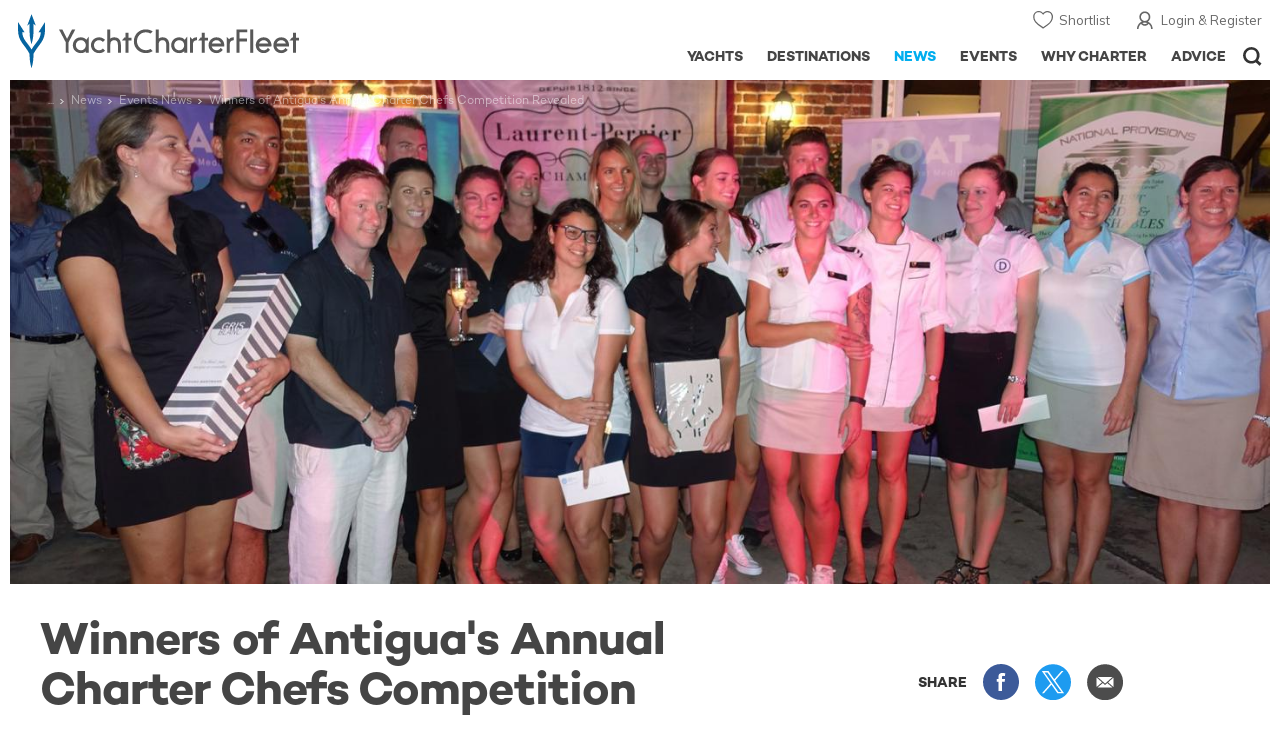

--- FILE ---
content_type: text/html; charset=UTF-8
request_url: https://www.yachtcharterfleet.com/news/winners-of-antiguas-annual-charter-chefs-competition-revealed
body_size: 19700
content:
<!DOCTYPE html>
<html class="no-js " lang="en" xml:lang="en">


<head><link rel="preconnect" href="https://a.yachtcharterfleet.com/" /><link rel="dns-prefetch" href="https://a.yachtcharterfleet.com/" />
    <meta http-equiv="Content-Type" content="text/html; charset=utf-8">

                    <title>Winners of Antigua's Annual Charter Chefs Competition Revealed | YachtCharterFleet</title>
        <meta name="description" content="For the 16th annual Charter Chefs Competition, which took place at the Antigua Charter Yacht Show last week, chefs had to create a traditional three course Christmas luncheon from the country of their choice - but with a Caribbean twist." />        
        
<link rel="apple-touch-icon" sizes="180x180" href="/resources/bookmark-icons/apple-touch-icon.png"/>
<link rel="icon" type="image/png" sizes="32x32" href="/resources/bookmark-icons/favicon-32x32.png"/>
<link rel="icon" type="image/png" sizes="16x16" href="/resources/bookmark-icons/favicon-16x16.png"/>
<link rel="manifest" href="/resources/bookmark-icons/site.webmanifest"/>
<link rel="mask-icon" href="/resources/bookmark-icons/safari-pinned-tab.svg" color="#5bbad5"/>
<link rel="shortcut icon" href="/resources/bookmark-icons/favicon.ico"/>
<meta name="apple-mobile-web-app-title" content="YachtCharterFleet"/>
<meta name="application-name" content="YachtCharterFleet"/>
<meta name="msapplication-TileColor" content="#0564a0"/>
<meta name="msapplication-config" content="/resources/bookmark-icons/browserconfig.xml"/>
<meta name="theme-color" content="#0564a0"/>

<meta http-equiv="X-UA-Compatible" content="IE=edge" /><meta name="document-class" content="Completed"/>
<meta name="google-site-verification" content="mDsn-csD0r9F1GOC499_Y6Guu3UOXoLp2MNdeBGbV8o" />

<link rel="canonical" href="https://www.yachtcharterfleet.com/news/winners-of-antiguas-annual-charter-chefs-competition-revealed" />
    <meta property="og:type" content="website" />
    <meta property="og:title" content="Winners of Antigua&#039;s Annual Charter Chefs Competition Revealed" />
    <meta property="og:description" content="For the 16th annual Charter Chefs Competition, which took place at the Antigua Charter Yacht Show last week, chefs had to create a traditional three course Christmas luncheon from the country of their choice - but with a Caribbean twist." />
    <meta property="og:image" content="https://image.yachtcharterfleet.com/w1200/h630/qh/ca/k27649aef/article/content/1683434.jpg" />
    <meta property="og:site_name" content="YachtCharterFleet" />

<link rel="preconnect" href="https://fonts.googleapis.com">
<link rel="preconnect" href="https://fonts.gstatic.com" crossorigin>
<link href="https://fonts.googleapis.com/css2?family=Mulish:ital,wght@0,200..1000;1,200..1000&display=swap" rel="stylesheet">

<link rel="stylesheet" href="https://use.typekit.net/ogf4rbi.css">

<script type="text/javascript">
    //IE11 Support
    //passive scroll support
    var supportsPassive = false;
    try {
        var opts = Object.defineProperty({}, 'passive', {
            get: function() {
                supportsPassive = true;
            }
        });
        window.addEventListener("testPassive", null, opts);
        window.removeEventListener("testPassive", null, opts);
    } catch (e) {}
</script>

<script>(function(w,d,u){w.readyQ=[];w.bindReadyQ=[];function p(x,y){if(x=="ready"){w.bindReadyQ.push(y);}else{w.readyQ.push(x);}};var a={ready:p,bind:p};w.$=w.jQuery=function(f){if(f===d||f===u){return a}else{p(f)}}})(window,document)</script>

<script type="text/javascript">
    if(!tick) {var tick = function(){};}
</script>

<noscript>
    <style>
        html .slider-loading-slide {display:block;}
    </style>
</noscript>

    <script>
        (function(a, b, c, d, e, f){
            b[d]=b[d]||function(){
                (b[d].q=b[d].q||[]).push(arguments)
            };
            e=a.createElement('script'), f=a.getElementsByTagName('script')[0];
            e.async=1; e.src=c; e.id='dfa-script';
            f.parentNode.insertBefore(e,f)
        })(document, window, '//a.yachtcharterfleet.com/dfa.js?v=695cd10a', 'dfa');
        dfa('setPageDataX', 'PzI/[base64]');
        dfa('trackPageview');
        dfa('associateGa', 'G-1D0RK6H8FJ');

    </script>


        

    <!-- Google tag (gtag.js) universal analytics -->
    <script async="" src="https://www.googletagmanager.com/gtag/js?id=G-1D0RK6H8FJ"></script>
    <script>
        window.dataLayer = window.dataLayer || [];
        function gtag(){dataLayer.push(arguments);}
        gtag('js', new Date());

        gtag('config', 'G-1D0RK6H8FJ');
    </script>

    <!-- Google tag (gtag.js) ga4 analytics -->
    <script async src="https://www.googletagmanager.com/gtag/js?id=UA-40607169-1"></script>
    <script>
        window.dataLayer = window.dataLayer || [];
        function gtag(){dataLayer.push(arguments);}
        gtag('js', new Date());

        gtag('config', 'UA-40607169-1');
    </script>

        <link rel="preconnect" href="https://static.hotjar.com" />
    <link rel="dns-prefetch" href="https://static.hotjar.com" />
    <script>
        (function(h,o,t,j,a,r){
            h.hj=h.hj||function(){(h.hj.q=h.hj.q||[]).push(arguments)};
            h._hjSettings={hjid:1579920,hjsv:6};
            a=o.getElementsByTagName('head')[0];
            r=o.createElement('script');r.async=1;
            r.src=t+h._hjSettings.hjid+j+h._hjSettings.hjsv;
            a.appendChild(r);
        })(window,document,'https://static.hotjar.com/c/hotjar-','.js?sv=');
    </script>

    <!-- Facebook Pixel Code -->
    <script>
        !function(f,b,e,v,n,t,s)
        {if(f.fbq)return;n=f.fbq=function(){n.callMethod?
            n.callMethod.apply(n,arguments):n.queue.push(arguments)};
            if(!f._fbq)f._fbq=n;n.push=n;n.loaded=!0;n.version='2.0';
            n.queue=[];t=b.createElement(e);t.async=!0;
            t.src=v;s=b.getElementsByTagName(e)[0];
            s.parentNode.insertBefore(t,s)}(window, document,'script',
            'https://connect.facebook.net/en_US/fbevents.js');
        fbq('init', '3033495343347327');
        fbq('track', 'PageView');
    </script>
    <noscript><img height="1" width="1" style="display:none"
                   src="https://www.facebook.com/tr?id=3033495343347327&ev=PageView&noscript=1"
        /></noscript>
    <!-- End Facebook Pixel Code -->


<meta name="viewport" content="width=device-width, maximum-scale=1.0" />

    <script type="application/ld+json">{
    "@context": "http:\/\/schema.org",
    "@type": "NewsArticle",
    "mainEntityOfPage": {
        "@type": "WebPage",
        "@id": "https:\/\/www.yachtcharterfleet.com\/news\/winners-of-antiguas-annual-charter-chefs-competition-revealed"
    },
    "headline": "Winners of Antigua's Annual Charter Chefs Competition Revealed",
    "datePublished": "2015-12-14",
    "dateModified": "2016-03-04",
    "author": {
        "@type": "Organization",
        "name": "YachtCharterFleet"
    },
    "publisher": {
        "@type": "Organization",
        "name": "YachtCharterFleet",
        "logo": {
            "@type": "ImageObject",
            "url": "https:\/\/www.yachtbuyer.com\/resources\/images\/logo-schema.jpg"
        }
    },
    "image": [
        "https:\/\/image.yachtcharterfleet.com\/w700\/h700\/q90\/ca\/keebb6605\/article\/content\/1683434.jpg",
        "https:\/\/image.yachtcharterfleet.com\/w933\/h700\/q90\/ca\/kb75c113c\/article\/content\/1683434.jpg",
        "https:\/\/image.yachtcharterfleet.com\/w1244\/h700\/q90\/ca\/k2ed96d97\/article\/content\/1683434.jpg"
    ]
}</script>
    <script type="application/ld+json">{
    "@context": "http:\/\/schema.org",
    "@type": "BreadcrumbList",
    "itemListElement": [
        {
            "@type": "ListItem",
            "position": 1,
            "item": {
                "@id": "https:\/\/www.yachtcharterfleet.com\/news",
                "name": "Yacht News"
            }
        },
        {
            "@type": "ListItem",
            "position": 2,
            "item": {
                "@id": "https:\/\/www.yachtcharterfleet.com\/news\/events",
                "name": "Events"
            }
        },
        {
            "@type": "ListItem",
            "position": 3,
            "item": {
                "@id": "https:\/\/www.yachtcharterfleet.com\/news\/winners-of-antiguas-annual-charter-chefs-competition-revealed",
                "name": "Winners of Antigua's Annual Charter Chefs Competition Revealed"
            }
        }
    ]
}</script>

        
<link rel="preload" as="style" href="/asset/695cd10a/1477591398.css"/>
<link rel="stylesheet" type="text/css" media="all" href="/asset/695cd10a/1477591398.css"/>
        





<script type="application/ld+json">
    [
        {
            "@context": "https://schema.org",
            "@type": "SiteNavigationElement",
            "name": "Why Charter",
            "url": "/why-charter.htm"
        },
        {
            "@context": "https://schema.org",
            "@type": "SiteNavigationElement",
            "name": "Yachts",
            "url": "/charter"
        },
        {
            "@context": "https://schema.org",
            "@type": "SiteNavigationElement",
            "name": "Destinations",
            "url": "/destination"
        },
        {
            "@context": "https://schema.org",
            "@type": "SiteNavigationElement",
            "name": "News",
            "url": "/news"
        },
        {
            "@context": "https://schema.org",
            "@type": "SiteNavigationElement",
            "name": "Events",
            "url": "/events"
        },
        {
            "@context": "https://schema.org",
            "@type": "SiteNavigationElement",
            "name": "Advice",
            "url": "/advice"
        }
    ]
</script>

            

    


        

<script type="application/json" class="jsAssetLoad" data-library="lightgallery">{"css":["\/asset\/695cd10a\/762197592.css"]}</script>

<script type="application/json" class="jsAssetLoad" data-library="colorbox">{"css":["\/asset\/695cd10a\/2891493887.css"]}</script>

<script type="application/json" class="jsAssetLoad" data-library="before_after_slider">{"css":["\/asset\/695cd10a\/958080022.css"]}</script>

<script type="application/json" class="jsAssetLoad" data-library="cookielaw">{"css":["\/asset\/695cd10a\/4158237126.css"]}</script>

<script type="application/json" class="jsAssetLoad" data-library="sitesearch">{"css":["\/asset\/695cd10a\/3472957750.css"]}</script>

<script type="application/json" class="jsAssetLoad" data-library="chat">{"css":["\/asset\/695cd10a\/757968018.css"]}</script>

<script type="application/json" class="jsAssetLoad" data-library="contact_broker">{"css":["\/asset\/695cd10a\/3283996539.css"]}</script>
<script type="application/json" class="jsAssetLoad" data-library="jqueryui">{"css":["\/asset\/695cd10a\/1050707687.css"]}</script>
<script type="application/json" class="jsAssetLoad" data-library="datePicker">{"css":["\/asset\/695cd10a\/54479121.css"]}</script>
<script type="application/json" class="jsAssetLoad" data-library="dateRangeFromToPickers">{"css":["\/asset\/695cd10a\/2597170146.css"]}</script>
    

    <link rel="preload" as="style" href="/asset/695cd10a/3169376515.css"/>
    <link rel="stylesheet" type="text/css" media="all" href="/asset/695cd10a/3169376515.css"/>
    <link rel="stylesheet" type="text/css" media="all" href="/asset/695cd10a/369122659.css"/>

    

    <style>
        /* news section navigation
        -----------------------------------------------------------------------------*/
        .newsNavigationContainer { background:#57aec6; overflow:hidden;margin:0;}
        .newsNavigationContainer .newsNavigation { padding:10px 0; margin:0;  }
        .newsNavigationContainer .newsNavigation .heading { font-size:30px; display:block; height:40px; line-height:40px; float:left; width:50%;  margin:0; color:#fff; padding:0 0 0 10px;font-family:'Campton W00 Book', Arial, Helvetica, sans-serif;}
        .newsNavigationContainer .newsNavigation .heading a { color:#fff;}
        .newsNavigationContainer .newsNavigation .newsOptionButton { display:block; height:40px; float:right; line-height:40px; text-align:center; padding:0 20px 0 37px; font-size:14px; color:#fff; font-family:'Campton W00 Medium', Arial, Helvetica, sans-serif; background:url(/resources/images/ico_down-arrow.svg) 15px 50% no-repeat; border:1px solid #7ec1d4;}
        .newsNavigationContainer .newsOptions { width:100%; background:#7ec1d4; padding:0 0.625rem; float:left; }

        .newsNavigationContainer .newsOptions a { display:block; width:100%; padding:10px 0; text-indent:23px; font-size:16px; color:#fff; background:url(/resources/images/ico_arrow-right.svg) 5px 50% no-repeat; border-bottom:1px solid #9cd5e5; font-family:'Campton W00 Medium', Arial, Helvetica, sans-serif;}
        .newsNavigationContainer .newsOptions a:last-child { border:none;}
    </style>

    <link rel="stylesheet" href="/asset/695cd10a/2536852456.css" media="print" onload="this.media='all'" /><noscript><link rel="stylesheet" href="/asset/695cd10a/2536852456.css" /></noscript>
    
    <link rel="stylesheet" href="/asset/695cd10a/953030657.css" media="print" onload="this.media='all'" /><noscript><link rel="stylesheet" href="/asset/695cd10a/953030657.css" /></noscript><link rel="stylesheet" href="/asset/695cd10a/520400026.css" media="print" onload="this.media='all'" /><noscript><link rel="stylesheet" href="/asset/695cd10a/520400026.css" /></noscript>
</head>

<body ontouchstart="" class=" ">
            <!-- www Google Tag Manager (noscript) -->
        <noscript><iframe src="https://www.googletagmanager.com/ns.html?id=GTM-PKNHXSD"
                          height="0" width="0" style="display:none;visibility:hidden"></iframe></noscript>
        <!-- End Google Tag Manager (noscript) -->
    
    <div class="hide ie11-message jsIE11Message">
        <p>Please use a modern browser to view this website. Some elements might not work as expected when using Internet Explorer.</p>
    </div>
    <script>
        var ie11 = false;
        if (window.document.documentMode) {
            ie11 = true;

            const ie11Message = document.querySelector(".jsIE11Message");
            ie11Message.classList.remove("hide");

            const body = document.querySelector("body");
            body.classList.add("is-ie11");
        }
    </script>
        
    <div class="overlay" style="display: none">
        <div class="overlayLoader"></div>
        <div class="overlayLoader-logo"></div>
    </div>

    <div class="search-overlay" style="display: none"></div>

    <div class="overlay-menu">
    <div class="top">
        <a href="/" class="home">Home</a>
        <a href="#" class="close">X</a>
    </div>
    <ul class="menu-list">
        <li>
            <a class="whyCharter" href="/why-charter.htm">Why Charter</a>
            <button class="subnav-toggler" aria-controls="why-charter-drop" aria-label="Show">
                <div class="circle-plus closed">
                    <div class="circle">
                        <div class="horizontal"></div>
                        <div class="vertical"></div>
                    </div>
                </div>
            </button>
            <ul id="why-charter-drop">
                <li><a href="/why-charter.htm">Landing Page</a></li>
                <li><a href="/yacht-charter-vacation-types">Luxury Yacht Vacation Types</a></li>
                <li><a href="/corporate-yacht-charter">Corporate Yacht Charter</a></li>
                <li><a href="/tailor-made-luxury-yacht-vacations.htm">Tailor Made Vacations</a></li>
                <li><a href="/luxury-explorer-vacations.htm">Luxury Exploration Vacations</a></li>
                <li><a href="/why-charter.htm">View More</a></li>
            </ul>
        </li>
        <li>
            <a class="charterYachts" href="/charter">Yachts</a>
            <button class="subnav-toggler" aria-controls="yachts-drop" aria-label="Show">
                <div class="circle-plus closed">
                    <div class="circle">
                        <div class="horizontal"></div>
                        <div class="vertical"></div>
                    </div>
                </div>
            </button>
            <ul id="yachts-drop">
                <li><a href="/charter">Landing Page</a></li>
                <li><a href="/charter/superyachts-for-charter">View All 4192</a></li>
                <li>
                    <a href="/charter/yacht-type">Filter By Type</a>
                    <ul class="yacht-types-menu">
                        <li><a class="motor" href="/motor-yacht-charter-fleet.htm"><span>Motor Yachts</span></a></li>
                        <li><a class="sailing" href="/sailing-yacht-charter-fleet.htm"><span>Sailing Yachts</span></a></li>
                        <li><a class="classic" href="/classic-yacht-charter-fleet.htm"><span>Classic Yachts</span></a></li>
                        <li><a class="catamarans" href="/catamaran-yacht-charter-fleet.htm"><span>Catamaran Yachts</span></a></li>
                    </ul>
                </li>
                <li><a href="/charter/destination">Filter By Destination</a></li>
                <li><a href="/charter">More Filters</a></li>
                <li><a href="/yacht-reviews/">Latest Reviews</a></li>
                <li><a href="/yachts/charter-special-offers.htm">Charter Special Offers</a></li>
            </ul>
        </li>
        <li>
            <a class="destnationsLink" href="/destination">Destinations</a>
            <button class="subnav-toggler" aria-controls="destinations-drop" aria-label="Show">
                <div class="circle-plus closed">
                    <div class="circle">
                        <div class="horizontal"></div>
                        <div class="vertical"></div>
                    </div>
                </div>
            </button>
            <ul id="destinations-drop">
                <li><a href="/destination/a-z">Destination Guides</a></li>
                <li><a href="/destination/inspiration">Inspiration &amp; Features</a></li>
                <li>
                    <a href="/charter/destination">Yachts by Destination</a>
                    <ul>
                        <li><a href="/mediterranean-yacht-charters-1548.htm">Mediterranean Charter Yachts</a></li>
                        <li><a href="/france-yacht-charters-1526.htm">France Charter Yachts</a></li>
                        <li><a href="/italy-yacht-charters-1525.htm">Italy  Charter Yachts</a></li>
                        <li><a href="/croatia-yacht-charters-410.htm">Croatia  Charter Yachts</a></li>
                        <li><a href="/greece-yacht-charters-672.htm">Greece Charter Yachts</a></li>
                        <li><a href="/turkey-yacht-charters-409.htm">Turkey Charter Yachts</a></li>
                        <li><a href="/bahamas-yacht-charters-679.htm">Bahamas Charter Yachts</a></li>
                        <li><a href="/caribbean-yacht-charters-1.htm">Caribbean Charter Yachts</a></li>
                        <li><a href="/australia-yacht-charters-523.htm">Australia Charter Yachts</a></li>
                        <li><a href="/thailand-yacht-charters-502.htm">Thailand Charter Yachts</a></li>
                        <li><a href="/dubai-yacht-charters-1249.htm">Dubai Charter Yachts</a></li>
                    </ul>
                </li>
            </ul>
        </li>
        <li>
            <a class="newsLink" href="/news">News</a>
            <button class="subnav-toggler" aria-controls="news-drop" aria-label="Show">
                <div class="circle-plus closed">
                    <div class="circle">
                        <div class="horizontal"></div>
                        <div class="vertical"></div>
                    </div>
                </div>
            </button>
            <ul id="news-drop">
                <li><a href="/news">All News</a></li>
                <li><a href="/news/destination">Destination News</a></li>
                <li><a href="/news/new-to-fleet">New To Fleet</a></li>
                <li><a href="/news/fleet-updates">Charter Fleet Updates</a></li>
                <li><a href="/news/offers-and-last-minute">Special Offers</a></li>
                <li><a href="/news/industry">Industry News</a></li>
                <li><a href="/news/events">Event News</a></li>
            </ul>
        </li>
        <li>
            <a class="eventsLink" href="/events">Events</a>
            <button class="subnav-toggler" aria-controls="events-drop" aria-label="Show">
                <div class="circle-plus closed">
                    <div class="circle">
                        <div class="horizontal"></div>
                        <div class="vertical"></div>
                    </div>
                </div>
            </button>
            <ul id="events-drop">
                <li><a href="/events">All Events</a></li>
                <li><a href="/events/yacht-shows">Yacht Shows</a></li>
                <li><a href="/events/sporting">Sporting</a></li>
                <li><a href="/events/corporate-charter">Corporate Charter</a></li>
            </ul>
        </li>
        <li class="last-big-link">
            <a class="adviceLink" href="/advice">Advice</a>
            <button class="subnav-toggler" aria-controls="advice-drop" aria-label="Show">
                <div class="circle-plus closed">
                    <div class="circle">
                        <div class="horizontal"></div>
                        <div class="vertical"></div>
                    </div>
                </div>
            </button>
            <ul id="advice-drop">
                <li><a href="/advice">Landing Page</a></li>
                <li><a href="/advice/find-yacht-broker.htm">Finding a Yacht Broker</a></li>
                <li><a href="/advice/charter-preferences">Charter Preferences</a></li>
                <li><a href="/advice/advice.htm">Questions &amp; Answers</a></li>
            </ul>
        </li>

        <li class="small-link"><a class="aboutUs" href="/about">About Us</a></li>
        <li class="small-link"><a class="aboutUs" href="/about/add-my-yacht.htm">Add my yacht</a></li>
        <li class="small-link"><a class="contactUs" href="/contact/contact-us.htm">Contact Us</a></li>
        <li class="small-link"><a class="myAccountLink" href="/my-account">My Account</a></li>

                            </ul>
</div>

            <header class="header show-for-small-only">
    <nav class="top-bar" data-topbar="data-topbar">
        <div class="top-bar-section">
            <a href="/" class="logo">
                <img src="/resources/images/logo-white.svg" width="200" height="38" alt="Yacht Charter Fleet" />
            </a>
        </div>
        <div class="right-small headerOptions">
            <a class="overlay-menu-toggle navigation" href="#">
                <img src="/resources/images/ico_nav.svg" alt="Navigation" width="18" height="18" />
            </a>
            <a href="#headerSearch" class="header-search" id="jsSearchToggle"><img width="18" height="18" src="/resources/images/ico_search.svg" alt="Search" /></a>
        </div>
    </nav>
</header>

<header id="header" class="hide-for-small-only">
    <div class="headerInner">
        <a class="logo" href="/" title="Back to Homepage">
            <span>YachtCharterFleet.com</span> - Luxury yacht charter boats
        </a>
        <div class="additional-nav">
            <a class="myaccount" href="/my-account">Login &amp; Register</a>
            <a class="shorlist-yachts" href="/yachts/yacht-shortlist.htm">Shortlist</a>
        </div>
        <nav>
            <ul class="navigation">
                <li class="global-yacht-search">
                    <div class="site-search">
                        <a class="header-search-icon" href="#">Open/Close Search</a>
                    </div>
                </li>
                <li><a href="/advice" >Advice</a></li>
                <li><a itemprop="url" href="/why-charter.htm" >Why Charter</a></li>
                <li><a href="/events" >Events</a></li>
                <li><a href="/news" class="active">News</a></li>
                <li><a href="/destination" >Destinations</a></li>
                <!--<li><a href="/charter" >Yachts</a></li>-->
                <!--tmp link -->
                <li><a href="/charter" >Yachts</a></li>
            </ul>
        </nav>
    </div>

</header>    
                                                        

    
    
    
                <div class="content-wrap  ">
            <div class="row  ">
                <div class="small-12 columns ">
                    
    <div class="row newsNavigationContainer show-for-small-only">
        <div class="small-12 columns">
            <div class="row newsNavigation">

                <p class="small-6 columns heading"><a href="/news">NEWS</a></p>
                <div class="small-6 columns">
                    <a class="newsOptionButton" href="javascript:void(0);" id="jsNewsToggle">SECTIONS</a>

                </div>
            </div>
        </div>

        <div id="jsNewsHide" class="newsOptions" style="display:none;">
            <a href="/news/destination">Destination News</a>
            <a href="/news/new-to-fleet">New to Fleet</a>
            <a href="/news/archive.htm?id=263">Charter Fleet Updates</a>
            <a href="/news/offers-and-last-minute">Offers + Last Minute News </a>
            <a href="/news/industry">Industry News</a>
            <a href="/news/events" >Event News</a>
        </div>
    </div>

    <div id="news-items-wrapper">
        <div class="jsNewsItem">
            <div class="row">
                <div class="small-12 columns article jsPhotoSwipe fakeColourbox">
                    <!--main image-->
                    <div class="row rowBottomNone">
                        <div class="small-12 columns">
                            <div class="breadcrumb-overlay">
                                                                                                        
            <div class="article-banner">
                        
    
    <picture>
                            <source type="image/webp" media="(max-width: 640px)" srcset="https://image.yachtcharterfleet.com/w648/h387/qh/ca/k25099016/article/content/1683434/charter-chef-winners-revealed.jpg">
                            <source type="image/webp" media="(max-width: 768px)" srcset="https://image.yachtcharterfleet.com/w1024/h410/qh/ca/k0ac2a6cd/article/content/1683434/charter-chef-winners-revealed.jpg">
                            <source type="image/webp" media="(max-width: 1024px)" srcset="https://image.yachtcharterfleet.com/w1024/h410/qh/ca/k0ac2a6cd/article/content/1683434/charter-chef-winners-revealed.jpg">
                            <source type="image/webp" media="(max-width: 1024px)" srcset="https://image.yachtcharterfleet.com/w1450/h580/qh/ca/ka62d2987/article/content/1683434/charter-chef-winners-revealed.jpg">
        
                            <source media="(max-width: 640px)" srcset="Winners of Antigua&#039;s Annual Charter Chefs Competition Revealed">
                        
        
                    <img src="https://image.yachtcharterfleet.com/w1450/h580/qh/ca/ka62d2987/article/content/1683434/charter-chef-winners-revealed.jpg" alt="" width="1920" height="620" />
        
    </picture>
            </div>

                                            <ul class="breadcrumb shortenCrumbs">
                                    <li><a href="/index.htm">Yacht Charter Fleet</a></li>
                                    <li><a href="/news">News</a></li>
                                    <li><a href="/news/events">Events News</a></li>
                                    <li>Winners of Antigua&#039;s Annual Charter Chefs Competition Revealed</li>
                                </ul>
                            </div>
                        </div>
                    </div>
                    <div class="table-row row align-middle">
                        <div class="cell columns">
                            <h1 itemprop="headline">Winners of Antigua&#039;s Annual Charter Chefs Competition Revealed</h1>
                        </div>
                        <div class="cell rhs hide-for-small">
                            <div class="socialMediaContainer">
                                <ul class="socialMedia socialMediaDesktop hide-for-small">
                                    <li class="title">SHARE</li>
                                    <li class="facebook"><a href="https://www.facebook.com/dialog/feed?app_id=113041748894556&amp;link=http%3A%2F%2Fwww.yachtcharterfleet.com%2Fnews%2Fwinners-of-antiguas-annual-charter-chefs-competition-revealed&amp;name=Winners+of+Antigua%27s+Annual+Charter+Chefs+Competition+Revealed&amp;redirect_uri=http%3A%2F%2Fwww.yachtcharterfleet.com%2Fnews%2Fwinners-of-antiguas-annual-charter-chefs-competition-revealed" target="_blank">Share this on Facebook</a></li>
                                    <li class="twitter"><a href="https://twitter.com/intent/tweet?text=Winners+of+Antigua%27s+Annual+Charter+Chefs+Competition+Revealed&amp;url=http%3A%2F%2Fwww.yachtcharterfleet.com%2Fnews%2Fwinners-of-antiguas-annual-charter-chefs-competition-revealed&amp;related=yachtcharterft" target="_blank">Share this on X</a></li>
                                    <li class="email">
                                                                                                                        <a href="mailto:Your Email Address?subject=Winners of Antigua&#039;s Annual Charter Chefs Competition Revealed - YachtCharterFleet&amp;body=Winners of Antigua&#039;s Annual Charter Chefs Competition Revealed  Link: https://www.yachtcharterfleet.com/news/winners-of-antiguas-annual-charter-chefs-competition-revealed" target="_blank">Share via Email</a>
                                    </li>
                                </ul>
                            </div>
                        </div>
                    </div>
                    <div class="table-row">
                                                <div class="cell">
                            <div class="new-article-content">
                                <div class="row jsArticle" data-read-more="news-article"><!--'data-read-more' appends read more on mobile on articles-->
    <div class="small-12 columns content">

        <div class="row">
            <div class="small-12 columns">
                                    <div class="row">
                        <div class="small-12 columns">
                            <p class="author">

                                <span class="credit">By
                                    <span>
                                        <span>
                                                                                            Rebecca Bradbury
                                                                                    </span>
                                    </span>
                                </span>&nbsp; <span class="date">14 December 2015</span>
                            </p>
                        </div>
                    </div>
                    <div class="intro-copy">
                        <p>
                            <p>For the 16th annual Charter Chefs Competition, which took place at the <a href="/events/antigua-charter-show-2015-241.htm">Antigua Charter Yacht Show</a> last week, chefs had to create a traditional three course Christmas luncheon from the country of their choice - but with a Caribbean twist.</p>

                        </p>
                    </div>
                            </div>
        </div>

        <div class="row">
            <div class="small-12 columns news-article-content jsNewsArticle">
                                    <!-- CMS content -->
                                                                <div class="columnContainer zone-6">
  <div class="full-width">
    <p>
	Winners of the chef competition were unveiled in an awards ceremony and prize giving at Nelson&rsquo;s Dockyard&rsquo;s Admirals Inn on 8th December. Split into three categories to factor in the different lengths of yachts participating, the competition saw the creation of a fantastic variety of international Christmas dishes from countries including Australia, New Zealand, Peru, Cuba, the United States, and European destinations such as Germany, Norway and the United Kingdom.</p>
<p>
	The Caribbean flair took the form of ingredients from the region.&nbsp;&nbsp;</p>
<p>
	Each tasting took place on board the respective chef&rsquo;s yacht, where the five judges marked on the criteria of originality and creativity, presentation, taste and flavour, country theme and Caribbean twist, execution of craft and technique, and overall impression.</p>

  </div>
</div>
                                                <div class="gap columnContainer zone-5">
  <div class="half-left">
    <div class="inner"><a class="jsColorbox ll-wrap double-height-image" href="https://image.yachtcharterfleet.com/w1600/h1422/qh/ca/k4e440d57/cms/photo/325900/stewardess-picks-up-her-prize-for-winning-the-tablescaping-competition.jpg" title="">
      <img class="lazyload portrait-image" data-src="https://image.yachtcharterfleet.com/w512/h670/qh/ca/ow-1,d-1/kde7e5203/cms/photo/325900/stewardess-picks-up-her-prize-for-winning-the-tablescaping-competition.jpg" width="317" height="415" alt="Tablescaping winner 2015 picks up prize" />
      <noscript><img class="portrait-image" src="https://image.yachtcharterfleet.com/w512/h670/qh/ca/ow-1,d-1/kde7e5203/cms/photo/325900/stewardess-picks-up-her-prize-for-winning-the-tablescaping-competition.jpg" width="317" height="415" alt="Tablescaping winner 2015 picks up prize" /></noscript>
</a>
       <div class="caption">
                 
          	    	    
    </div></div>
  </div>
  <div class="half-right">
    <div class="inner"><a class="jsColorbox ll-wrap" href="https://image.yachtcharterfleet.com/w1600/h1422/qh/ca/k3f057627/cms/photo/325901/chef-scott-dickson-from-motor-yacht-inception-picks-up-first-place-in-charter-chefs-competition.jpg" title="">
    <img class="lazyload landscape-image" data-src="https://image.yachtcharterfleet.com/w512/h328/qh/ca/ow-1,d-1/k3453e0bf/cms/photo/325901/chef-scott-dickson-from-motor-yacht-inception-picks-up-first-place-in-charter-chefs-competition.jpg" width="317" height="200" alt="Chef Scott Dickson wins first prize" />
    <noscript><img class="landscape-image" src="https://image.yachtcharterfleet.com/w512/h328/qh/ca/ow-1,d-1/k3453e0bf/cms/photo/325901/chef-scott-dickson-from-motor-yacht-inception-picks-up-first-place-in-charter-chefs-competition.jpg" width="317" height="200" alt="Chef Scott Dickson wins first prize" /></noscript>
     <div class="caption">
                 
          	    	    
    </div>
</a><a class="jsColorbox ll-wrap" href="https://image.yachtcharterfleet.com/w1600/h1422/qh/ca/k0fd2ebfc/cms/photo/325902/chef-diego-andra-from-motor-yacht-seawolf-picks-up-second-place-in-charter-chef-competition.jpg" title="">
    <img class="lazyload landscape-image" data-src="https://image.yachtcharterfleet.com/w512/h328/qh/ca/ow-1,d-1/k0aaaf023/cms/photo/325902/chef-diego-andra-from-motor-yacht-seawolf-picks-up-second-place-in-charter-chef-competition.jpg" width="317" height="200" alt="Chef Diego Andra picks up second place" />
    <noscript><img class="landscape-image" src="https://image.yachtcharterfleet.com/w512/h328/qh/ca/ow-1,d-1/k0aaaf023/cms/photo/325902/chef-diego-andra-from-motor-yacht-seawolf-picks-up-second-place-in-charter-chef-competition.jpg" width="317" height="200" alt="Chef Diego Andra picks up second place" /></noscript>
     <div class="caption">
                 
          	    	    
    </div>
</a></div>
  </div>
</div>
                                                <div class="gap columnContainer zone-6">
  <div class="full-width">
    <p><strong>CHARTER CHEF WINNERS 2015</strong></p>

<p><strong>Category One - Chefs on Yachts 160ft and Over</strong><br />
&bull; First Place: Chef Scott Dickson on <a href="/luxury-charter-yacht-22512/inception.htm#">motor yacht INCEPTION</a><br />
&bull; Second Place: Chef Diego Andra on <a href="/luxury-charter-yacht-23467/seawolf.htm">expedition yacht SEAWOLF</a><br />
&bull; Third Place: Chef Leishan van den Berg on <a href="/luxury-charter-yacht-25046/amaryllis.htm">motor yacht AMARYLLIS</a></p>

<p><strong>Category Two - Chefs on Yachts 126ft to 159ft</strong><br />
&bull; First Place: Chef Ben Dineen on <a href="/luxury-charter-yacht-22502/lady-j.htm">motor yacht &#39;Lady J&#39;</a><br />
&bull; Second Place: Chef Ben Calvino on <a href="/luxury-charter-yacht-22227/hyperion.htm">sailing yacht HYPERION</a><br />
&bull; Third Place: Chef Jilles Kuppens on <a href="/luxury-charter-yacht-48954/scorpion.htm">motor yacht SCORPION</a></p>

<p><strong>Category Three &ndash; Chefs on Yachts 125ft and Under</strong><br />
&bull; First Place: Chef Michelle Bonetti on <a href="/luxury-charter-yacht-24113/zeepaard.htm">expedition yacht ZEEPAARD</a><br />
&bull; Second Place: Chef Eric Davis on <a href="/luxury-charter-yacht-47218/andiamo!.htm">motor yacht ANDIAMO</a><br />
&bull; Third Place: Chef Audrey Harper on <a href="/luxury-charter-yacht-49284/bamarandi.htm">catamaran BAMARANDI</a></p>

<p><strong>TABLESCAPING WINNERS 2015</strong></p>

<p>A Tablescaping Competition took place alongside the Chef Competition, which required stewardesses and stewards to decorate their dining table in a style to suit their chef&rsquo;s country choice. They were also required to add a Caribbean twist.</p>

<p>&bull; Yachts 160ft and Over: expedition yacht SEAWOLF<br />
&bull; Yachts 126ft to 159ft: <a href="/luxury-charter-yacht-22402/mim.htm">motor yacht MIM</a><br />
&bull; Yachts 125ft and Under: expedition yacht ZEEPAARD</p>

<p>For further information on any of the aforementioned superyachts, please speak to your preferred <a href="/yacht-charter-broker">charter broker</a>.</p>

  </div>
</div>
                        
                            </div>
        </div>

                    <div class="row">
                <div class="small-12 columns">
                                    </div>
            </div>
        
                    <div class="row">
        <div class="small-12 columns related-yachts related-yachts-1">
            <h4>More Information on the Winning yachts:</h4>

            <div class="row small-up-1 medium-up-1 large-up-2 ">
                                                                                                                                                                                                                                <div class="columns">
                            <div class="row related-yacht-row">
                                <div class="small-5 smallMedium-5 largeMedium-3 large-6 columns">
                                    <a class="image-container ll-wrap" href="/luxury-charter-yacht-22227/hyperion.htm">
                                                                                                                                                                    
                                        <img class="lazyload" data-src="https://image.yachtcharterfleet.com/w250/h150/qh/ca/od-1/k6de33c3a/vessel/resource/2555870.jpg" alt="Hyperion yacht charter " />
                                        <noscript><img src="https://image.yachtcharterfleet.com/w250/h150/qh/ca/od-1/k6de33c3a/vessel/resource/2555870.jpg" alt="Hyperion yacht charter " /></noscript>
                                    </a>
                                </div>
                                <div class="small-7 smallMedium-7 largeMedium-9 large-6 columns details">
                                    <a class="name" href="/luxury-charter-yacht-22227/hyperion.htm">Hyperion Yacht For Charter</a>
                                    <p>
                                                                                    47m
                                                                                Royal Huisman
                                        <br /> 1998 / 2023                                    </p>
                                </div>
                            </div>
                        </div>
                    
                                                                                                                                                                                    <div class="columns">
                            <div class="row related-yacht-row">
                                <div class="small-5 smallMedium-5 largeMedium-3 large-6 columns">
                                    <a class="image-container ll-wrap" href="/luxury-charter-yacht-22512/inception.htm">
                                                                                                                                                                    
                                        <img class="lazyload" data-src="https://image.yachtcharterfleet.com/w250/h150/qh/cs57-204-2112-1265/od-1/k563b77d7/vessel/resource/66379.jpg" alt="Inception " />
                                        <noscript><img src="https://image.yachtcharterfleet.com/w250/h150/qh/cs57-204-2112-1265/od-1/k563b77d7/vessel/resource/66379.jpg" alt="Inception " /></noscript>
                                    </a>
                                </div>
                                <div class="small-7 smallMedium-7 largeMedium-9 large-6 columns details">
                                    <a class="name" href="/luxury-charter-yacht-22512/inception.htm">Inception Yacht</a>
                                    <p>
                                                                                    50m
                                                                                Heesen
                                        <br /> 2008 / 2023                                    </p>
                                </div>
                            </div>
                        </div>
                    
                                                                                                                                                                                                                                <div class="columns">
                            <div class="row related-yacht-row">
                                <div class="small-5 smallMedium-5 largeMedium-3 large-6 columns">
                                    <a class="image-container ll-wrap" href="/luxury-charter-yacht-23467/seawolf.htm">
                                                                                                                                                                    
                                        <img class="lazyload" data-src="https://image.yachtcharterfleet.com/w250/h150/qh/ca/od-1/kb9147a41/vessel/resource/5148.jpg" alt="Seawolf yacht charter " />
                                        <noscript><img src="https://image.yachtcharterfleet.com/w250/h150/qh/ca/od-1/kb9147a41/vessel/resource/5148.jpg" alt="Seawolf yacht charter " /></noscript>
                                    </a>
                                </div>
                                <div class="small-7 smallMedium-7 largeMedium-9 large-6 columns details">
                                    <a class="name" href="/luxury-charter-yacht-23467/seawolf.htm">Seawolf Yacht For Charter</a>
                                    <p>
                                                                                    58m
                                                                                J. &amp; K. Smits Scheepswerven
                                        <br /> 1957 / 2024                                    </p>
                                </div>
                            </div>
                        </div>
                    
                                                                                                                                                                                                                                <div class="columns">
                            <div class="row related-yacht-row">
                                <div class="small-5 smallMedium-5 largeMedium-3 large-6 columns">
                                    <a class="image-container ll-wrap" href="/luxury-charter-yacht-24113/zeepaard.htm">
                                                                                                                                                                    
                                        <img class="lazyload" data-src="https://image.yachtcharterfleet.com/w250/h150/qh/cs497-103-1342-804/od-1/k392e98e9/vessel/resource/2592879.jpg" alt="Zeepaard yacht charter " />
                                        <noscript><img src="https://image.yachtcharterfleet.com/w250/h150/qh/cs497-103-1342-804/od-1/k392e98e9/vessel/resource/2592879.jpg" alt="Zeepaard yacht charter " /></noscript>
                                    </a>
                                </div>
                                <div class="small-7 smallMedium-7 largeMedium-9 large-6 columns details">
                                    <a class="name" href="/luxury-charter-yacht-24113/zeepaard.htm">Zeepaard Yacht For Charter</a>
                                    <p>
                                                                                    37m
                                                                                JFA Yachts
                                        <br /> 2003 / 2011                                    </p>
                                </div>
                            </div>
                        </div>
                    
                                                                                                                                                                                                                                <div class="columns">
                            <div class="row related-yacht-row">
                                <div class="small-5 smallMedium-5 largeMedium-3 large-6 columns">
                                    <a class="image-container ll-wrap" href="/luxury-charter-yacht-25046/amaryllis.htm">
                                                                                                                                                                    
                                        <img class="lazyload" data-src="https://image.yachtcharterfleet.com/w250/h150/qh/ca/od-1/kfab10717/vessel/resource/659377.jpg" alt="Amaryllis yacht charter " />
                                        <noscript><img src="https://image.yachtcharterfleet.com/w250/h150/qh/ca/od-1/kfab10717/vessel/resource/659377.jpg" alt="Amaryllis yacht charter " /></noscript>
                                    </a>
                                </div>
                                <div class="small-7 smallMedium-7 largeMedium-9 large-6 columns details">
                                    <a class="name" href="/luxury-charter-yacht-25046/amaryllis.htm">Amaryllis Yacht For Charter</a>
                                    <p>
                                                                                    78m
                                                                                Abeking &amp; Rasmussen
                                        <br /> 2011 / 2022                                    </p>
                                </div>
                            </div>
                        </div>
                    
                                                                                                                                                                                    <div class="columns">
                            <div class="row related-yacht-row">
                                <div class="small-5 smallMedium-5 largeMedium-3 large-6 columns">
                                    <a class="image-container ll-wrap" href="/luxury-charter-yacht-26656/andiamo.htm">
                                                                                                                                                                    
                                        <img class="lazyload" data-src="https://image.yachtcharterfleet.com/w250/h150/qh/cs127-125-1921-1151/od-1/k5a518ed6/vessel/resource/25937.jpg" alt="Andiamo " />
                                        <noscript><img src="https://image.yachtcharterfleet.com/w250/h150/qh/cs127-125-1921-1151/od-1/k5a518ed6/vessel/resource/25937.jpg" alt="Andiamo " /></noscript>
                                    </a>
                                </div>
                                <div class="small-7 smallMedium-7 largeMedium-9 large-6 columns details">
                                    <a class="name" href="/luxury-charter-yacht-26656/andiamo.htm">Andiamo Yacht</a>
                                    <p>
                                                                                    25m
                                                                                Monte Fino
                                        <br /> 2001 / 2018                                    </p>
                                </div>
                            </div>
                        </div>
                    
                                                                                                                                                            
                                                                                                                                                                                                                                <div class="columns">
                            <div class="row related-yacht-row">
                                <div class="small-5 smallMedium-5 largeMedium-3 large-6 columns">
                                    <a class="image-container ll-wrap" href="/luxury-charter-yacht-48954/scorpion.htm">
                                                                                                                                                                    
                                        <img class="lazyload" data-src="https://image.yachtcharterfleet.com/w250/h150/qh/ca/od-1/k823d29dc/vessel/resource/1775254.jpg" alt="Scorpion yacht charter " />
                                        <noscript><img src="https://image.yachtcharterfleet.com/w250/h150/qh/ca/od-1/k823d29dc/vessel/resource/1775254.jpg" alt="Scorpion yacht charter " /></noscript>
                                    </a>
                                </div>
                                <div class="small-7 smallMedium-7 largeMedium-9 large-6 columns details">
                                    <a class="name" href="/luxury-charter-yacht-48954/scorpion.htm">Scorpion Yacht For Charter</a>
                                    <p>
                                                                                    46m
                                                                                Sanlorenzo
                                        <br /> 2015                                    </p>
                                </div>
                            </div>
                        </div>
                    
                                                                                                                                                                                    <div class="columns">
                            <div class="row related-yacht-row">
                                <div class="small-5 smallMedium-5 largeMedium-3 large-6 columns">
                                    <a class="image-container ll-wrap" href="/luxury-charter-yacht-49284/bamarandi.htm">
                                                                                                                                                                    
                                        <img class="lazyload" data-src="https://image.yachtcharterfleet.com/w250/h150/qh/ca/od-1/k0843a67f/vessel/resource/310547.jpg" alt="Bamarandi " />
                                        <noscript><img src="https://image.yachtcharterfleet.com/w250/h150/qh/ca/od-1/k0843a67f/vessel/resource/310547.jpg" alt="Bamarandi " /></noscript>
                                    </a>
                                </div>
                                <div class="small-7 smallMedium-7 largeMedium-9 large-6 columns details">
                                    <a class="name" href="/luxury-charter-yacht-49284/bamarandi.htm">Bamarandi Yacht</a>
                                    <p>
                                                                                    20m
                                                                                Fountaine Pajot
                                        <br /> 2015                                    </p>
                                </div>
                            </div>
                        </div>
                    
                
            </div>
        </div>
    </div>




                    </div>


    

    <div class="small-12 columns">
        <!-- assigned areas -->
                <!-- eof assigned areas -->
    </div>



    <div class="small-12 columns">
            <ul class="tags">
        <li class="heading">READ MORE ABOUT:</li>
        <li class="tag-list-container">
            <ul>
                                                        <li>
                        <a href="/tags/antigua-charter-show-2015/" class="tag_id_17510_tag_type_id_25_id_reference_1009578">
                            Antigua Charter Show 2015
                        </a>
                    </li>
                                                        <li>
                        <a href="/tags/inception/" class="tag_id_11721_tag_type_id_25_id_reference_1009579">
                            Inception
                        </a>
                    </li>
                                                        <li>
                        <a href="/tags/seawolf/" class="tag_id_11042_tag_type_id_25_id_reference_1009580">
                            Seawolf
                        </a>
                    </li>
                                                        <li>
                        <a href="/tags/amaryllis/" class="tag_id_11752_tag_type_id_25_id_reference_1009581">
                            Amaryllis
                        </a>
                    </li>
                                                        <li>
                        <a href="/tags/lady-j/" class="tag_id_8144_tag_type_id_25_id_reference_1009582">
                            Lady J
                        </a>
                    </li>
                                                        <li>
                        <a href="/tags/hyperion/" class="tag_id_10556_tag_type_id_25_id_reference_1009583">
                            Hyperion
                        </a>
                    </li>
                                                        <li>
                        <a href="/tags/scorpion/" class="tag_id_9958_tag_type_id_25_id_reference_1009584">
                            Scorpion
                        </a>
                    </li>
                                                        <li>
                        <a href="/tags/zeepaard/" class="tag_id_10627_tag_type_id_25_id_reference_1009585">
                            Zeepaard
                        </a>
                    </li>
                                                        <li>
                        <a href="/tags/andiamo/" class="tag_id_11867_tag_type_id_25_id_reference_1009586">
                            Andiamo
                        </a>
                    </li>
                                                        <li>
                        <a href="/tags/bamarandi/" class="tag_id_17693_tag_type_id_25_id_reference_1009587">
                            Bamarandi
                        </a>
                    </li>
                            </ul>
        </li>
    </ul>
    </div>

                <div class="small-12 columns">
            <hr class="divider grid_8" />
            <div class="article-list">
                <p class="heading">RELATED STORIES</p>
                
<div class="swiper-container jsContentCarousel jsRelatedArticles related-articles"
     data-slides-to-show="3"
     data-arrows-only="t"
     data-slides-s="1"
     data-slides-sm="2"
     data-slides-m="3"
     data-small-peek-mobile=""
     data-space-between="10">
    <div class="swiper-wrapper row">
                    <div class="swiper-slide small-6 medium-6 large-4 columns">
                                                                
                    
                <a itemprop="url" href="/news/85m-charter-yacht-bold-takes-crown-as-largest-attending-yacht-rental-at-2025-palm-beach-international-boat-show" title="85m Charter Yacht BOLD takes crown as largest attending yacht rental at 2025 Palm Beach International Boat Show">
                    <div class="image-container ll-wrap">
                        <img class="lazyload" data-src="https://image.yachtcharterfleet.com/w442/h265/qh/ca/od-1/k408b9dee/article/content/3003626.jpg" alt="85m Charter Yacht BOLD takes crown as largest attending yacht rental at 2025 Palm Beach International Boat Show" />
                        <noscript><img src="https://image.yachtcharterfleet.com/w442/h265/qh/ca/od-1/k408b9dee/article/content/3003626.jpg" alt="85m Charter Yacht BOLD takes crown as largest attending yacht rental at 2025 Palm Beach International Boat Show" /></noscript>
                    </div>
                    <div class="details">
                        <span class="headline">85m Charter Yacht BOLD takes crown as largest attending yacht rental at 2025 Palm Beach International Boat Show</span>
                        <span class="info date">11th March 2025</span>
                    </div>
                </a>
            </div>
                    <div class="swiper-slide small-6 medium-6 large-4 columns">
                                                                
                    
                <a itemprop="url" href="/news/superyacht-charter-alfa-nero-rejoins-caribbean-yacht-charter-fleet-as-she-attends-antigua-charter-yacht-show" title="Superyacht charter ALFA NERO rejoins Caribbean yacht charter fleet as she attends Antigua Charter Yacht Show">
                    <div class="image-container ll-wrap">
                        <img class="lazyload" data-src="https://image.yachtcharterfleet.com/w442/h265/qh/cs349-592-3767-2252/od-1/kca82769c/article/content/2831671.jpg" alt="Superyacht charter ALFA NERO rejoins Caribbean yacht charter fleet as she attends Antigua Charter Yacht Show" />
                        <noscript><img src="https://image.yachtcharterfleet.com/w442/h265/qh/cs349-592-3767-2252/od-1/kca82769c/article/content/2831671.jpg" alt="Superyacht charter ALFA NERO rejoins Caribbean yacht charter fleet as she attends Antigua Charter Yacht Show" /></noscript>
                    </div>
                    <div class="details">
                        <span class="headline">Superyacht charter ALFA NERO rejoins Caribbean yacht charter fleet as she attends Antigua Charter Yacht Show</span>
                        <span class="info date">2nd December 2024</span>
                    </div>
                </a>
            </div>
                    <div class="swiper-slide small-6 medium-6 large-4 columns">
                                                                
                    
                <a itemprop="url" href="/news/doors-open-on-the-65th-anniversary-edition-of-the-fort-lauderdale-international-boat-show" title="Doors open on 65th anniversary edition of the Fort Lauderdale International Boat Show">
                    <div class="image-container ll-wrap">
                        <img class="lazyload" data-src="https://image.yachtcharterfleet.com/w442/h265/qh/cs147-898-3655-2184/od-1/k6957257d/article/content/2813144.jpg" alt="Doors open on 65th anniversary edition of the Fort Lauderdale International Boat Show" />
                        <noscript><img src="https://image.yachtcharterfleet.com/w442/h265/qh/cs147-898-3655-2184/od-1/k6957257d/article/content/2813144.jpg" alt="Doors open on 65th anniversary edition of the Fort Lauderdale International Boat Show" /></noscript>
                    </div>
                    <div class="details">
                        <span class="headline">Doors open on 65th anniversary edition of the Fort Lauderdale International Boat Show</span>
                        <span class="info date">30th October 2024</span>
                    </div>
                </a>
            </div>
                    <div class="swiper-slide small-6 medium-6 large-4 columns">
                                                                
                    
                <a itemprop="url" href="/news/60th-edition-of-the-antigua-charter-show-wrapped-up-for-another-year" title="60th edition of the Antigua Charter Show wrapped up for another year">
                    <div class="image-container ll-wrap">
                        <img class="lazyload" data-src="https://image.yachtcharterfleet.com/w442/h265/qh/ca/od-1/kc5da8583/article/content/1813727.jpg" alt="60th edition of the Antigua Charter Show wrapped up for another year" />
                        <noscript><img src="https://image.yachtcharterfleet.com/w442/h265/qh/ca/od-1/kc5da8583/article/content/1813727.jpg" alt="60th edition of the Antigua Charter Show wrapped up for another year" /></noscript>
                    </div>
                    <div class="details">
                        <span class="headline">60th edition of the Antigua Charter Show wrapped up for another year</span>
                        <span class="info date">20th December 2021</span>
                    </div>
                </a>
            </div>
                    <div class="swiper-slide small-6 medium-6 large-4 columns">
                                                                
                    
                <a itemprop="url" href="/news/antigua-charter-yacht-show-gears-up-for-its-60th-diamond-anniversary" title="Antigua Charter Yacht Show gears up for its 60th Diamond Anniversary">
                    <div class="image-container ll-wrap">
                        <img class="lazyload" data-src="https://image.yachtcharterfleet.com/w442/h265/qh/ca/od-1/kdcbecf52/article/content/1808570.jpg" alt="Antigua Charter Yacht Show gears up for its 60th Diamond Anniversary" />
                        <noscript><img src="https://image.yachtcharterfleet.com/w442/h265/qh/ca/od-1/kdcbecf52/article/content/1808570.jpg" alt="Antigua Charter Yacht Show gears up for its 60th Diamond Anniversary" /></noscript>
                    </div>
                    <div class="details">
                        <span class="headline">Antigua Charter Yacht Show gears up for its 60th Diamond Anniversary</span>
                        <span class="info date">29th November 2021</span>
                    </div>
                </a>
            </div>
                    <div class="swiper-slide small-6 medium-6 large-4 columns">
                                                                
                    
                <a itemprop="url" href="/news/superyachts-on-the-scene-in-st-barts-to-celebrate-new-yearrs-eve-in-style" title="Superyachts on the scene in St. Barts to celebrate New Year’s Eve in style">
                    <div class="image-container ll-wrap">
                        <img class="lazyload" data-src="https://image.yachtcharterfleet.com/w442/h265/qh/ca/od-1/k465e85bd/article/content/1667454.jpg" alt="Superyachts on the scene in St. Barts to celebrate New Year’s Eve in style" />
                        <noscript><img src="https://image.yachtcharterfleet.com/w442/h265/qh/ca/od-1/k465e85bd/article/content/1667454.jpg" alt="Superyachts on the scene in St. Barts to celebrate New Year’s Eve in style" /></noscript>
                    </div>
                    <div class="details">
                        <span class="headline">Superyachts on the scene in St. Barts to celebrate New Year’s Eve in style</span>
                        <span class="info date">26th December 2019</span>
                    </div>
                </a>
            </div>
                    <div class="swiper-slide small-6 medium-6 large-4 columns">
                                                                
                    
                <a itemprop="url" href="/news/the-superyacht-show-2019-continues-in-fine-form" title="The Superyacht Show 2019 continues in fine form">
                    <div class="image-container ll-wrap">
                        <img class="lazyload" data-src="https://image.yachtcharterfleet.com/w442/h265/qh/ca/od-1/kf5afc8f5/article/content/1685748.jpg" alt="The Superyacht Show 2019 continues in fine form" />
                        <noscript><img src="https://image.yachtcharterfleet.com/w442/h265/qh/ca/od-1/kf5afc8f5/article/content/1685748.jpg" alt="The Superyacht Show 2019 continues in fine form" /></noscript>
                    </div>
                    <div class="details">
                        <span class="headline">The Superyacht Show 2019 continues in fine form</span>
                        <span class="info date">9th May 2019</span>
                    </div>
                </a>
            </div>
                    <div class="swiper-slide small-6 medium-6 large-4 columns">
                                                                
                    
                <a itemprop="url" href="/news/the-top-5-must-see-charter-yachts-at-the-superyacht-show-2019" title="The top 5 must-see charter yachts at the Superyacht Show 2019">
                    <div class="image-container ll-wrap">
                        <img class="lazyload" data-src="https://image.yachtcharterfleet.com/w442/h265/qh/ca/od-1/k5823e0a3/article/content/1685727.jpg" alt="The top 5 must-see charter yachts at the Superyacht Show 2019" />
                        <noscript><img src="https://image.yachtcharterfleet.com/w442/h265/qh/ca/od-1/k5823e0a3/article/content/1685727.jpg" alt="The top 5 must-see charter yachts at the Superyacht Show 2019" /></noscript>
                    </div>
                    <div class="details">
                        <span class="headline">The top 5 must-see charter yachts at the Superyacht Show 2019</span>
                        <span class="info date">18th April 2019</span>
                    </div>
                </a>
            </div>
                    <div class="swiper-slide small-6 medium-6 large-4 columns">
                                                                
                    
                <a itemprop="url" href="/news/singapore-yacht-show-opens-its-doors-for-2019-edition" title="Singapore Yacht Show opens its doors for 2019 edition">
                    <div class="image-container ll-wrap">
                        <img class="lazyload" data-src="https://image.yachtcharterfleet.com/w442/h265/qh/ca/od-1/kec6fcc18/article/content/1685715.jpg" alt="Singapore Yacht Show opens its doors for 2019 edition" />
                        <noscript><img src="https://image.yachtcharterfleet.com/w442/h265/qh/ca/od-1/kec6fcc18/article/content/1685715.jpg" alt="Singapore Yacht Show opens its doors for 2019 edition" /></noscript>
                    </div>
                    <div class="details">
                        <span class="headline">Singapore Yacht Show opens its doors for 2019 edition</span>
                        <span class="info date">11th April 2019</span>
                    </div>
                </a>
            </div>
                    <div class="swiper-slide small-6 medium-6 large-4 columns">
                                                                
                    
                <a itemprop="url" href="/news/charter-yachts-storm-to-victory-at-2019-st-barths-bucket-regatta" title="Charter yachts storm to victory at 2019 St Barths Bucket Regatta">
                    <div class="image-container ll-wrap">
                        <img class="lazyload" data-src="https://image.yachtcharterfleet.com/w442/h265/qh/ca/od-1/kffd3d371/article/content/1685670.jpg" alt="Charter yachts storm to victory at 2019 St Barths Bucket Regatta" />
                        <noscript><img src="https://image.yachtcharterfleet.com/w442/h265/qh/ca/od-1/kffd3d371/article/content/1685670.jpg" alt="Charter yachts storm to victory at 2019 St Barths Bucket Regatta" /></noscript>
                    </div>
                    <div class="details">
                        <span class="headline">Charter yachts storm to victory at 2019 St Barths Bucket Regatta</span>
                        <span class="info date">25th March 2019</span>
                    </div>
                </a>
            </div>
            </div>
</div>            </div>
        </div>
    
                <div class="small-12 columns hide-for-small">
            <hr class="divider dividerThin margin-t-25" />
            <!-- prev next article -->
            <div class="post-navigation row rowBottomNone">

                <div class="jsPrev small-6 columns">
                    <div class="newsBack">
                                                                                <a href="/news/motor-yacht-kohuba-to-join-global-charter-fleet-in-2016">
                                <div class="row rowBottomNone">
                                    <div class="small-12 largeMedium-6 columns">
                                                                                                                        <div class="image-container">
                                            <img alt="Motor Yacht KOHUBA To Join Global Charter Fleet in 2016" src="https://image.yachtcharterfleet.com/w300/h184/qh/ca/od-1/kc8b25bfb/article/content/1683435.jpg" />
                                        </div>
                                    </div>
                                    <div class="small-12 largeMedium-6 columns">
                                        <p class="link-title">Previous Post</p>
                                        <p class="headline">
                                            Motor Yacht KOHUBA New to Charter Fleet
                                        </p>
                                    </div>
                                </div>
                            </a>
                                            </div>
                </div>
                <div class="jsNext small-6 columns">
                    <div class="newsNext">
                                                                            <a href="/news/action-packed-antigua-charter-yacht-show-wraps-up-for-2015">
                                <div class="row rowBottomNone">
                                    <div class="small-12 largeMedium-6 smallMedium-order-2 largeMedium-order-1 columns">
                                        <p class="link-title">Next Post</p>
                                        <p class="headline">
                                            Antigua Charter Yacht Show Wraps Up
                                        </p>
                                    </div>
                                    <div class="small-12 largeMedium-6 smallMedium-order-1 largeMedium-order-2 columns">
                                                                                                                        <div class="image-container">
                                            <img alt="Action-packed Antigua Charter Yacht Show Wraps Up for 2015" src="https://image.yachtcharterfleet.com/w300/h184/qh/ca/od-1/kad267c92/article/content/1683432.jpg" />
                                        </div>
                                    </div>
                                </div>
                            </a>
                                            </div>
                </div>
            </div>
        </div>
    
    <div class="small-12 columns">
        <hr class="divider dividerThin" />

                            <div class="article-list">
                <p class="heading">EDITOR'S PICK</p>
                <div class="swiper-container editors-pick"
                     data-slides-to-show="3"
                     data-arrows-only="t"
                     data-slides-s="1"
                     data-slides-sm="2"
                     data-slides-m="3"
                     data-small-peek-mobile=""
                     data-space-between="10">
                    <div class="swiper-wrapper row">
                                                                                <div class="swiper-slide small-6 medium-4 columns">
                                                                        <a href="/news/related_article.htm?id=29808">
                                        <div class="image-container ll-wrap">
                                            <img class="lazyload" data-src="https://image.yachtcharterfleet.com/w350/h210/qh/cs522-156-957-573/od-1/kb02ab621/article/content/3369185.jpg" alt="Golden Shores And Sunny Skies Await: Caribbean Yacht Charters Offering Availability" />
                                            <noscript><img src="https://image.yachtcharterfleet.com/w350/h210/qh/cs522-156-957-573/od-1/kb02ab621/article/content/3369185.jpg" alt="Golden Shores And Sunny Skies Await: Caribbean Yacht Charters Offering Availability" /></noscript>
                                        </div>
                                        <div class="details">
                                            <span class="headline">
                                                Golden Shores And Sunny Skies Await: Caribbean Yacht Charters Offering Availability
                                            </span>
                                            <span class="info">
                                                                                            </span>
                                        </div>
                                    </a>
                            </div>
                                                                                <div class="swiper-slide small-6 medium-4 columns">
                                                                        <a href="/news/related_article.htm?id=29806">
                                        <div class="image-container ll-wrap">
                                            <img class="lazyload" data-src="https://image.yachtcharterfleet.com/w350/h210/qh/cs70-86-2355-1410/od-1/k734ccc07/article/content/3367972.jpg" alt="Ready For The Med: 77M Superyacht AMALYA Officially Joins the 2026 Mediterranean Yacht Charter Fleet" />
                                            <noscript><img src="https://image.yachtcharterfleet.com/w350/h210/qh/cs70-86-2355-1410/od-1/k734ccc07/article/content/3367972.jpg" alt="Ready For The Med: 77M Superyacht AMALYA Officially Joins the 2026 Mediterranean Yacht Charter Fleet" /></noscript>
                                        </div>
                                        <div class="details">
                                            <span class="headline">
                                                Ready For The Med: 77M Superyacht AMALYA Officially Joins the 2026 Mediterranean Yacht Charter Fleet
                                            </span>
                                            <span class="info">
                                                                                            </span>
                                        </div>
                                    </a>
                            </div>
                                                                                <div class="swiper-slide small-6 medium-4 columns">
                                                                        <a href="/news/related_article.htm?id=29798">
                                        <div class="image-container ll-wrap">
                                            <img class="lazyload" data-src="https://image.yachtcharterfleet.com/w350/h210/qh/cs116-347-3050-1828/od-1/k80949da7/article/content/3361453.jpg" alt="Open The Toy Garage For Endless Hours Of Fun This Winter With A Reduced Rate Caribbean Yacht Charter Onboard Superyacht Rental BOLD" />
                                            <noscript><img src="https://image.yachtcharterfleet.com/w350/h210/qh/cs116-347-3050-1828/od-1/k80949da7/article/content/3361453.jpg" alt="Open The Toy Garage For Endless Hours Of Fun This Winter With A Reduced Rate Caribbean Yacht Charter Onboard Superyacht Rental BOLD" /></noscript>
                                        </div>
                                        <div class="details">
                                            <span class="headline">
                                                Open The Toy Garage For Endless Hours Of Fun This Winter With A Reduced Rate Caribbean Yacht Charter Onboard Superyacht Rental BOLD
                                            </span>
                                            <span class="info">
                                                                                            </span>
                                        </div>
                                    </a>
                            </div>
                                                                                <div class="swiper-slide small-6 medium-4 columns">
                                                                        <a href="/news/related_article.htm?id=29795">
                                        <div class="image-container ll-wrap">
                                            <img class="lazyload" data-src="https://image.yachtcharterfleet.com/w350/h210/qh/cs133-100-2794-1673/od-1/k31bf9327/article/content/3358893.jpg" alt="Sanlorenzo Yacht Charter AZZURRI Opens Books For Idyllic Croatian Escapes" />
                                            <noscript><img src="https://image.yachtcharterfleet.com/w350/h210/qh/cs133-100-2794-1673/od-1/k31bf9327/article/content/3358893.jpg" alt="Sanlorenzo Yacht Charter AZZURRI Opens Books For Idyllic Croatian Escapes" /></noscript>
                                        </div>
                                        <div class="details">
                                            <span class="headline">
                                                Sanlorenzo Yacht Charter AZZURRI Opens Books For Idyllic Croatian Escapes
                                            </span>
                                            <span class="info">
                                                                                            </span>
                                        </div>
                                    </a>
                            </div>
                                                                                <div class="swiper-slide small-6 medium-4 columns">
                                                                        <a href="/news/related_article.htm?id=29792">
                                        <div class="image-container ll-wrap">
                                            <img class="lazyload" data-src="https://image.yachtcharterfleet.com/w350/h210/qh/cs324-198-2124-1272/od-1/k9451a4ae/article/content/3356678.jpg" alt="Charter Yacht MALTESE FALCON Announces Reduced Winter Rates for Caribbean, Bahamas and Florida Charters" />
                                            <noscript><img src="https://image.yachtcharterfleet.com/w350/h210/qh/cs324-198-2124-1272/od-1/k9451a4ae/article/content/3356678.jpg" alt="Charter Yacht MALTESE FALCON Announces Reduced Winter Rates for Caribbean, Bahamas and Florida Charters" /></noscript>
                                        </div>
                                        <div class="details">
                                            <span class="headline">
                                                Charter Yacht MALTESE FALCON Announces Reduced Winter Rates for Caribbean, Bahamas and Florida Charters
                                            </span>
                                            <span class="info">
                                                                                            </span>
                                        </div>
                                    </a>
                            </div>
                                                                                <div class="swiper-slide small-6 medium-4 columns">
                                                                        <a href="/news/related_article.htm?id=29788">
                                        <div class="image-container ll-wrap">
                                            <img class="lazyload" data-src="https://image.yachtcharterfleet.com/w350/h210/qh/cs336-366-2244-1344/od-1/k8735c07d/article/content/3355819.jpg" alt="Back on the charter market: Superyacht rental VICTORIA DEL MAR opens books for Mediterranean yacht charters following refit" />
                                            <noscript><img src="https://image.yachtcharterfleet.com/w350/h210/qh/cs336-366-2244-1344/od-1/k8735c07d/article/content/3355819.jpg" alt="Back on the charter market: Superyacht rental VICTORIA DEL MAR opens books for Mediterranean yacht charters following refit" /></noscript>
                                        </div>
                                        <div class="details">
                                            <span class="headline">
                                                Back on the charter market: Superyacht rental VICTORIA DEL MAR opens books for Mediterranean yacht charters following refit
                                            </span>
                                            <span class="info">
                                                                                            </span>
                                        </div>
                                    </a>
                            </div>
                                                                                <div class="swiper-slide small-6 medium-4 columns">
                                                                        <a href="/news/related_article.htm?id=29785">
                                        <div class="image-container ll-wrap">
                                            <img class="lazyload" data-src="https://image.yachtcharterfleet.com/w350/h210/qh/cs0-54-2000-1196/od-1/kb166b4f5/article/content/3354081.jpg" alt="Inside Charter Yacht MARALA: YachtBuyer Releases Immersive Video Tour Of The Timeless Classic" />
                                            <noscript><img src="https://image.yachtcharterfleet.com/w350/h210/qh/cs0-54-2000-1196/od-1/kb166b4f5/article/content/3354081.jpg" alt="Inside Charter Yacht MARALA: YachtBuyer Releases Immersive Video Tour Of The Timeless Classic" /></noscript>
                                        </div>
                                        <div class="details">
                                            <span class="headline">
                                                Inside Charter Yacht MARALA: YachtBuyer Releases Immersive Video Tour Of The Timeless Classic
                                            </span>
                                            <span class="info">
                                                                                            </span>
                                        </div>
                                    </a>
                            </div>
                                                                                <div class="swiper-slide small-6 medium-4 columns">
                                                                        <a href="/news/related_article.htm?id=29773">
                                        <div class="image-container ll-wrap">
                                            <img class="lazyload" data-src="https://image.yachtcharterfleet.com/w350/h210/qh/cs209-58-3398-2039/od-1/k8f3bb70b/article/content/3349743.jpg" alt="First Look: Superyacht Charter SILVER FOX Unveils Interior Renderings" />
                                            <noscript><img src="https://image.yachtcharterfleet.com/w350/h210/qh/cs209-58-3398-2039/od-1/k8f3bb70b/article/content/3349743.jpg" alt="First Look: Superyacht Charter SILVER FOX Unveils Interior Renderings" /></noscript>
                                        </div>
                                        <div class="details">
                                            <span class="headline">
                                                First Look: Superyacht Charter SILVER FOX Unveils Interior Renderings
                                            </span>
                                            <span class="info">
                                                                                            </span>
                                        </div>
                                    </a>
                            </div>
                                                                                <div class="swiper-slide small-6 medium-4 columns">
                                                                        <a href="/news/related_article.htm?id=29769">
                                        <div class="image-container ll-wrap">
                                            <img class="lazyload" data-src="https://image.yachtcharterfleet.com/w350/h210/qh/cs543-437-4385-2632/od-1/k5147f27b/article/content/3349591.jpg" alt="Bahamas Charter Yacht Show Cancelled Amid Shifting Charter Market Dynamics" />
                                            <noscript><img src="https://image.yachtcharterfleet.com/w350/h210/qh/cs543-437-4385-2632/od-1/k5147f27b/article/content/3349591.jpg" alt="Bahamas Charter Yacht Show Cancelled Amid Shifting Charter Market Dynamics" /></noscript>
                                        </div>
                                        <div class="details">
                                            <span class="headline">
                                                Bahamas Charter Yacht Show Cancelled Amid Shifting Charter Market Dynamics
                                            </span>
                                            <span class="info">
                                                                                            </span>
                                        </div>
                                    </a>
                            </div>
                                                                                <div class="swiper-slide small-6 medium-4 columns">
                                                                        <a href="/news/related_article.htm?id=29765">
                                        <div class="image-container ll-wrap">
                                            <img class="lazyload" data-src="https://image.yachtcharterfleet.com/w350/h210/qh/cs164-187-4548-2726/od-1/ke07c8cce/article/content/3347823.jpg" alt="Inside Charter Yacht LOEWE: Video Tour Highlights Life on Board Tankoa&#039;s Newest Yacht For Charter" />
                                            <noscript><img src="https://image.yachtcharterfleet.com/w350/h210/qh/cs164-187-4548-2726/od-1/ke07c8cce/article/content/3347823.jpg" alt="Inside Charter Yacht LOEWE: Video Tour Highlights Life on Board Tankoa&#039;s Newest Yacht For Charter" /></noscript>
                                        </div>
                                        <div class="details">
                                            <span class="headline">
                                                Inside Charter Yacht LOEWE: Video Tour Highlights Life on Board Tankoa&#039;s Newest Yacht For Charter
                                            </span>
                                            <span class="info">
                                                                                            </span>
                                        </div>
                                    </a>
                            </div>
                                            </div>
                </div>
            </div>
        
    </div>
</div>




<div class="row show-for-small-only">
    <div class="small-12 columns content">
        <hr class="divider dividerThin margin-t-20" />

                            <div class="post-navigation row rowBottomNone">
                <div class="jsPrev small-6 columns">
                    <div class="newsBack">
                                                                            <a href="/news/motor-yacht-kohuba-to-join-global-charter-fleet-in-2016">
                                <div class="row rowBottomNone">
                                    <div class="small-12 smallMedium-6 columns">
                                                                                                                        <div class="image-container">
                                            <img alt="Motor Yacht KOHUBA To Join Global Charter Fleet in 2016" src="https://image.yachtcharterfleet.com/w300/h184/qh/ca/od-1/kc8b25bfb/article/content/1683435.jpg" />
                                        </div>
                                    </div>
                                    <div class="small-12 smallMedium-6 columns">
                                        <p class="link-title">Previous Post</p>
                                        <p class="headline">
                                            Motor Yacht KOHUBA New to Charter Fleet
                                        </p>
                                    </div>
                                </div>
                            </a>
                                            </div>
                </div>
                <div class="jsNext small-6 columns">
                    <div class="newsNext">
                                                                                <a href="/news/action-packed-antigua-charter-yacht-show-wraps-up-for-2015">
                                <div class="row rowBottomNone">
                                    <div class="small-12 smallMedium-6 small-order-2 columns">
                                        <p class="link-title">Next Post</p>
                                        <p class="headline">
                                            Antigua Charter Yacht Show Wraps Up
                                        </p>
                                    </div>
                                    <div class="small-12 smallMedium-6 small-order-1 columns">
                                                                                                                        <div class="image-container">
                                            <img alt="Action-packed Antigua Charter Yacht Show Wraps Up for 2015" src="https://image.yachtcharterfleet.com/w300/h184/qh/ca/od-1/kad267c92/article/content/1683432.jpg" />
                                        </div>
                                    </div>
                                </div>
                            </a>
                                            </div>
                </div>
            </div>
        

        <div class="row">
            <div class="small-12 columns">
                <a href="/news/archive.htm?id=" class="button backButton"><span>Back to  News</span></a>
            </div>
        </div>

    </div>
</div>                            </div>
                        </div>
                                                <div class="cell rhs">
                            <div class="new-article-sidebar">
                                <div class="popular-list-container news-list-container">
    <p class="heading"><a href="/news">Latest  News</a></p>
    <ul class="popular-list latest-news-list">
                    <li>
                                                                    
                                <div class="image-container">
                    <a href="/news/charter-yacht-seataly-opens-availability-for-naples-yacht-charters-in-summer-2026" class="image-overlay recentYachtReview">
                        <img class="lazyload" data-src="https://image.yachtcharterfleet.com/w224/h138/qh/cs267-90-1242-745/ow-1,d-1/k14e20814/article/content/3371300.jpg" alt="Charter Yacht SEATALY Opens Availability for Naples Yacht Charters in Summer 2026" />
                        <noscript><img src="https://image.yachtcharterfleet.com/w224/h138/qh/cs267-90-1242-745/ow-1,d-1/k14e20814/article/content/3371300.jpg" alt="Charter Yacht SEATALY Opens Availability for Naples Yacht Charters in Summer 2026" /></noscript>
                    </a>
                </div>

                <div class="details">
                    <a class="title" href="/news/charter-yacht-seataly-opens-availability-for-naples-yacht-charters-in-summer-2026">
                        Charter Yacht SEATALY Opens Availability for Naples Yacht Charters in Summer 2026
                    </a>
                    <p class="date">21 January 2026</p>
                </div>
            </li>
                    <li>
                                                                    
                                <div class="image-container">
                    <a href="/news/monaco-grand-prix-2026-get-to-the-front-of-the-action-with-remaining-mediterranean-yacht-charter-availability" class="image-overlay recentYachtReview">
                        <img class="lazyload" data-src="https://image.yachtcharterfleet.com/w224/h138/qh/cs307-529-3388-2031/ow-1,d-1/kb65d0220/article/content/3372318.jpg" alt="Monaco Grand Prix 2026: Get To The Front Of The Action With Remaining Mediterranean Yacht Charter Availability" />
                        <noscript><img src="https://image.yachtcharterfleet.com/w224/h138/qh/cs307-529-3388-2031/ow-1,d-1/kb65d0220/article/content/3372318.jpg" alt="Monaco Grand Prix 2026: Get To The Front Of The Action With Remaining Mediterranean Yacht Charter Availability" /></noscript>
                    </a>
                </div>

                <div class="details">
                    <a class="title" href="/news/monaco-grand-prix-2026-get-to-the-front-of-the-action-with-remaining-mediterranean-yacht-charter-availability">
                        Monaco Grand Prix 2026: Get To The Front Of The Action With Remaining Mediterranean Yacht Charter Availability
                    </a>
                    <p class="date">21 January 2026</p>
                </div>
            </li>
                    <li>
                                                                    
                                <div class="image-container">
                    <a href="/news/golden-shores-and-sunny-skies-await-caribbean-yacht-charters-offering-availability" class="image-overlay recentYachtReview">
                        <img class="lazyload" data-src="https://image.yachtcharterfleet.com/w224/h138/qh/cs522-156-957-573/ow-1,d-1/k36f13c18/article/content/3369185.jpg" alt="Golden Shores And Sunny Skies Await: Caribbean Yacht Charters Offering Availability" />
                        <noscript><img src="https://image.yachtcharterfleet.com/w224/h138/qh/cs522-156-957-573/ow-1,d-1/k36f13c18/article/content/3369185.jpg" alt="Golden Shores And Sunny Skies Await: Caribbean Yacht Charters Offering Availability" /></noscript>
                    </a>
                </div>

                <div class="details">
                    <a class="title" href="/news/golden-shores-and-sunny-skies-await-caribbean-yacht-charters-offering-availability">
                        Golden Shores And Sunny Skies Await: Caribbean Yacht Charters Offering Availability
                    </a>
                    <p class="date">20 January 2026</p>
                </div>
            </li>
                <li>
                            <a class="all-link" href="/news">See All News</a>
                    </li>
    </ul>
</div>


                                <div class="hilight-container hilight-filled">
    <span class="highlight-label">ADVERTISEMENT <span class="show-for-small">- CONTINUE READING BELOW</span></span>
    <a href="http://yachtaidglobal.org/donate-now" rel="sponsored" title="Donate Now" target="_blank" class="jsGaTrackOutboundLink yacht-aid" track_label="Yacht Aid" data-ga-category="Advert" id="yacht-aid">
        <img class="lazyload" data-src="/resources/images/highlight/yacht-aid-global.gif" width="300" height="250" alt="Yacht Aid Global - Superyacht Aid Coalition " />
        <noscript><img src="/resources/images/highlight/yacht-aid-global.gif" width="300" height="250" alt="Yacht Aid Global - Superyacht Aid Coalition " /></noscript>
    </a>
</div>                                <div class="popular-list-container"><p class="heading">Yacht Reviews</p><ul class="popular-list popular-reviews"><li><div class="image-container"><a href="/yacht-reviews/o-pari-100.htm" class="image-overlay recentYachtReview"><img class="lazyload" data-src="https://image.yachtcharterfleet.com/w230/h142/qh/ca/k746cf196/review/overview/2340895.jpg" alt="O'PARI Yacht Review                "><noscript><img src="https://image.yachtcharterfleet.com/w230/h142/qh/ca/k746cf196/review/overview/2340895.jpg" alt="O'PARI Yacht Review                "></noscript></a></div><div class="details"><a class="title" href="/yacht-reviews/o-pari-100.htm">O'PARI</a><span class="intro">Designed for smarter charters.</span></div></li><li><div class="image-container"><a href="/yacht-reviews/o-ptasia-108.htm" class="image-overlay recentYachtReview"><img class="lazyload" data-src="https://image.yachtcharterfleet.com/w230/h142/qh/ca/k6a12c559/review/overview/2339882.jpg" alt="O’PTASIA Yacht Review                "><noscript><img src="https://image.yachtcharterfleet.com/w230/h142/qh/ca/k6a12c559/review/overview/2339882.jpg" alt="O’PTASIA Yacht Review                "></noscript></a></div><div class="details"><a class="title" href="/yacht-reviews/o-ptasia-108.htm">O’PTASIA</a><span class="intro">Setting the new standard for superyachting</span></div></li><li><div class="image-container"><a href="/yacht-reviews/lady-vera-104.htm" class="image-overlay recentYachtReview"><img class="lazyload" data-src="https://image.yachtcharterfleet.com/w230/h142/qh/ca/ke0193fa6/review/overview/2303415.jpg" alt="LADY VERA Yacht Review                "><noscript><img src="https://image.yachtcharterfleet.com/w230/h142/qh/ca/ke0193fa6/review/overview/2303415.jpg" alt="LADY VERA Yacht Review                "></noscript></a></div><div class="details"><a class="title" href="/yacht-reviews/lady-vera-104.htm">LADY VERA</a><span class="intro">Impressive yacht that puts relaxation and entertainment at the heart of everything</span></div></li><li><div class="image-container"><a href="/yacht-reviews/orient-star-107.htm" class="image-overlay recentYachtReview"><img class="lazyload" data-src="https://image.yachtcharterfleet.com/w230/h142/qh/cs268-939-4397-2719/k7adcecb2/review/overview/2319348.jpg" alt="ORIENT STAR Yacht Review                "><noscript><img src="https://image.yachtcharterfleet.com/w230/h142/qh/cs268-939-4397-2719/k7adcecb2/review/overview/2319348.jpg" alt="ORIENT STAR Yacht Review                "></noscript></a></div><div class="details"><a class="title" href="/yacht-reviews/orient-star-107.htm">ORIENT STAR</a><span class="intro">Showcasing luxury and elegance at its finest</span></div></li><li><div class="image-container"><a href="/yacht-reviews/ouranos-58.htm" class="image-overlay recentYachtReview"><img class="lazyload" data-src="https://image.yachtcharterfleet.com/w230/h142/qh/cs0-0-1860-1146/k57511c62/review/overview/525620.jpg" alt="OURANOS Yacht Review                "><noscript><img src="https://image.yachtcharterfleet.com/w230/h142/qh/cs0-0-1860-1146/k57511c62/review/overview/525620.jpg" alt="OURANOS Yacht Review                "></noscript></a></div><div class="details"><a class="title" href="/yacht-reviews/ouranos-58.htm">OURANOS</a><span class="intro">Beauty and style abound on board superyacht OURANOS</span></div></li><li><a class="all-link" href="/yacht-reviews">See All Reviews</a></li></ul></div>
                                <div class="week-yacht-container"><a href="/yacht-reviews/o-pari-100.htm" class="image-container"><img class="lazyload" data-src="https://image.yachtcharterfleet.com/w396/h396/qh/cs17-0-853-850/k657eca43/review/overview/2340895.jpg" alt="O'PARI Yacht Review            "><noscript><img src="https://image.yachtcharterfleet.com/w396/h396/qh/cs17-0-853-850/k657eca43/review/overview/2340895.jpg" alt="O'PARI Yacht Review            "></noscript><p class="heading">Charter Yacht of the week</p><p class="name">O'PARI</p></a></div>
                                <div class="site-yacht-count">
    <a href="/yacht-charter.htm"><img src="/resources/images/yacht-charter-search.gif" alt="Search & compare all luxury yachts for charter" width="300" height="300" />	</a>
</div>                                <div class="sidebar-mailing-list-container">
    <div class="sidebar-socila-media">
        <p class="heading">Follow Us:</p>
        <ul>
            <li class="facebook">
                <a href="https://www.facebook.com/YachtCharterFleet" target="_blank" title="Facebook" rel="noopener">
                    <img src="/resources/images/social_facebook.svg" alt="Find us on Facebook" />
                </a>
            </li>
            <li class="twitter">
                <a href="https://twitter.com/yachtcharterft" title="Twitter" target="_blank" rel="noopener">
                    <img src="/resources/images/social_twitter.svg" alt="Follow us on Twitter" />
                </a>
            </li>
            <li class="pintrest">
                <a href="http://www.pinterest.com/yachtcharter888/" target="_blank" title="Pinterest" rel="noopener">
                    <img src="/resources/images/social_pinterest.svg" alt="Find us on Pinterest" />
                </a>
            </li>
        </ul>
    </div>
    <div class="mailing-list">
        <p class="heading">Join our newsletter</p>
        <p>Useful yacht charter news, latest yachts and expert advice, sent out every fortnight.</p>
        <form action="#" method="post" class="mailing-list-form">
            <div class="jsNewsletterSignUpContainer">
                <label for="email_address">Your email address</label>
                <input class="inputField jsNewsletterSignUpEmail" type="text" name="email" id="email_address" value="" placeholder="Your email address"  />
                <a class="footer-button jsNewsletterSignUpButton"><span>Signup</span></a>
                <p class="jsSignUpInvalidEmailMessage" style="display: none;">Please enter a valid e-mail</p>
            </div>
            <p class="jsSignUpSuccessEmailMessage" style="display: none;">Thanks for subscribing</p>
        </form>
    </div>
</div>
                            </div>
                        </div>
                    </div>
                </div>
            </div>
        </div>
    </div>
    <div id="loading-more-wrap">
        <div id="loading-more">
            <div id="status">
                <div class="spinner">&nbsp;</div>
            </div>
        </div>
    </div>

                </div>
            </div>
        </div>

    

    <div class="additional-content-container">
                                                        <div class="additional-content"><div class="content-container featured-yachts-container"><div class="row"><div class="small-12 columns"><h3 class="main-title">Featured Luxury Yachts for Charter</h3></div><div class="small-12 large-2 columns show-for-large"><div class="featured-yachts-copy"><p>This is a small selection of the global luxury yacht charter fleet, with 4192 motor yachts, sail yachts, explorer yachts and catamarans to choose from including superyachts and megayachts, the world is your oyster. Why search for your ideal yacht  charter vacation anywhere else?</p><a href="/yacht-charter.htm" class="buttonLargeSearch">All Yachts for Charter</a></div></div><div class="small-12 large-10 columns"><div class="yacht-slideshow-container"><div id="slideshow-container"><div id="slider_featured" class="swiper-container arrows-on-image yacht-slideshow-3 yacht-slideshow similar-yachts-slider" data-slides-to-show="4" data-arrows-only="t" data-slides-s="2" data-slides-sm="3" data-slides-m="4" data-small-peek-mobile="" data-space-between="10" data-slides-per-group="4"><div class="swiper-wrapper row"><div class="swiper-slide small-6 smallMedium-6 largeMedium-3 large-3 columns"><div class="slide-item"><div class="slide-item-inner"><a href="/luxury-charter-yacht-50836/flying-fox.htm" class="image-overlay yachtDetails  jsFeaturedYachtSlider" data-id="vessel_50836"><img class="lazyload" data-src="https://image.yachtcharterfleet.com/w360/h206/qh/ca/od-1/k56a66d54/vessel/resource/1116405/charter-flying-fox-thumbnail.jpg" alt="Flying Fox yacht charter"><noscript><img src="https://image.yachtcharterfleet.com/w360/h206/qh/ca/od-1/k56a66d54/vessel/resource/1116405/charter-flying-fox-thumbnail.jpg" alt="Flying Fox yacht charter"></noscript><div class="guests">22</div></a><div class="details"><h4><a href="/luxury-charter-yacht-50836/flying-fox.htm">Flying Fox</a></h4><p>136m |                    Lurssen</p><p><span class="from">from</span>  $3,507,000 <span class="per-week">p/week</span><sup class="dimond">♦︎</sup></p></div></div></div></div><div class="swiper-slide small-6 smallMedium-6 largeMedium-3 large-3 columns"><div class="slide-item"><div class="slide-item-inner"><a href="/luxury-charter-yacht-49216/o-ptasia.htm" class="image-overlay yachtDetails  jsFeaturedYachtSlider" data-id="vessel_49216"><img class="lazyload" data-src="https://image.yachtcharterfleet.com/w360/h206/qh/ca/od-1/k965d2c3b/vessel/resource/796739/charter-o-ptasia-thumbnail.jpg" alt="O'Ptasia yacht charter"><noscript><img src="https://image.yachtcharterfleet.com/w360/h206/qh/ca/od-1/k965d2c3b/vessel/resource/796739/charter-o-ptasia-thumbnail.jpg" alt="O'Ptasia yacht charter"></noscript><div class="guests">12</div></a><div class="details"><h4><a href="/luxury-charter-yacht-49216/o-ptasia.htm">O'Ptasia</a></h4><p>85m |                    Golden Yachts</p><p><span class="from">from</span>  $1,052,000 <span class="per-week">p/week</span><sup class="dimond">♦︎</sup></p></div></div></div></div><div class="swiper-slide small-6 smallMedium-6 largeMedium-3 large-3 columns"><div class="slide-item"><div class="slide-item-inner"><a href="/luxury-charter-yacht-24961/project-x.htm" class="image-overlay yachtDetails  jsFeaturedYachtSlider" data-id="vessel_24961"><img class="lazyload" data-src="https://image.yachtcharterfleet.com/w360/h206/qh/ca/od-1/k03a14cb5/vessel/resource/2103547/charter-project-x-thumbnail.jpg" alt="Project X yacht charter"><noscript><img src="https://image.yachtcharterfleet.com/w360/h206/qh/ca/od-1/k03a14cb5/vessel/resource/2103547/charter-project-x-thumbnail.jpg" alt="Project X yacht charter"></noscript><div class="guests">12</div></a><div class="details"><h4><a href="/luxury-charter-yacht-24961/project-x.htm">Project X</a></h4><p>88m |                    Golden Yachts</p><p><span class="from">from</span>  $1,396,000 <span class="per-week">p/week</span><sup class="dimond">♦︎</sup></p></div></div></div></div><div class="swiper-slide small-6 smallMedium-6 largeMedium-3 large-3 columns"><div class="slide-item"><div class="slide-item-inner"><a href="/luxury-charter-yacht-50007/lady-s.htm" class="image-overlay yachtDetails  jsFeaturedYachtSlider" data-id="vessel_50007"><img class="lazyload" data-src="https://image.yachtcharterfleet.com/w360/h206/qh/ca/od-1/k37fc476d/vessel/resource/1696434/charter-lady-s-thumbnail.jpg" alt="Lady S yacht charter"><noscript><img src="https://image.yachtcharterfleet.com/w360/h206/qh/ca/od-1/k37fc476d/vessel/resource/1696434/charter-lady-s-thumbnail.jpg" alt="Lady S yacht charter"></noscript><div class="guests">12</div></a><div class="details"><h4><a href="/luxury-charter-yacht-50007/lady-s.htm">Lady S</a></h4><p>93m |                    Feadship</p><p><span class="from">from</span>  $1,865,000 <span class="per-week">p/week</span><sup class="dimond">♦︎</sup></p></div></div></div></div><div class="swiper-slide small-6 smallMedium-6 largeMedium-3 large-3 columns"><div class="slide-item"><div class="slide-item-inner"><a href="/luxury-charter-yacht-22342/maltese-falcon.htm" class="image-overlay yachtDetails  jsFeaturedYachtSlider" data-id="vessel_22342"><img class="lazyload" data-src="https://image.yachtcharterfleet.com/w360/h206/qh/cs0-108-2700-1542/od-1/k1dae6998/vessel/resource/2269828/charter-maltese-falcon-thumbnail.jpg" alt="Maltese Falcon yacht charter"><noscript><img src="https://image.yachtcharterfleet.com/w360/h206/qh/cs0-108-2700-1542/od-1/k1dae6998/vessel/resource/2269828/charter-maltese-falcon-thumbnail.jpg" alt="Maltese Falcon yacht charter"></noscript><div class="guests">12</div></a><div class="details"><h4><a href="/luxury-charter-yacht-22342/maltese-falcon.htm">Maltese Falcon</a></h4><p>88m |                    Perini Navi</p><p><span class="from">from</span>  $570,000 <span class="per-week">p/week</span><sup class="dimond">♦︎</sup></p></div></div></div></div><div class="swiper-slide small-6 smallMedium-6 largeMedium-3 large-3 columns"><div class="slide-item"><div class="slide-item-inner"><a href="/luxury-charter-yacht-54507/kismet.htm" class="image-overlay yachtDetails  jsFeaturedYachtSlider" data-id="vessel_54507"><img class="lazyload" data-src="https://image.yachtcharterfleet.com/w360/h206/qh/ca/od-1/k92c640be/vessel/resource/2785204/charter-kismet-thumbnail.jpg" alt="Kismet yacht charter"><noscript><img src="https://image.yachtcharterfleet.com/w360/h206/qh/ca/od-1/k92c640be/vessel/resource/2785204/charter-kismet-thumbnail.jpg" alt="Kismet yacht charter"></noscript><div class="guests">12</div></a><div class="details"><h4><a href="/luxury-charter-yacht-54507/kismet.htm">Kismet</a></h4><p>122m |                    Lurssen</p><p><span class="from">from</span>  $3,000,000 <span class="per-week">p/week</span></p></div></div></div></div></div></div></div></div><div class="show-for-largeMedium-down hide-for-large"><div class="featured-yachts-copy smaller"><p>This is a small selection of the global luxury yacht charter fleet, with 4192 motor yachts, sail yachts, explorer yachts and catamarans to choose from including superyachts and megayachts, the world is your oyster. Why search for your ideal yacht  charter vacation anywhere else?</p><a href="/yacht-charter.htm" class="buttonLargeSearch">All Yachts for Charter</a></div></div></div></div></div></div>                
        <div class="grey-block featured-wrap ">
        <div class="row center">
            <div class="small-12 columns">
                <p class="featured-title">As Featured In</p>

                                                <div class="swiper-container company-list ticker no-auto-init">
                    <div class="swiper-wrapper row">
                        <div class="swiper-slide">
                            <div class="company-wrap ny-times">
                                <div class="company" aria-label="NY Times" title="NY Times">

                                </div>
                            </div>
                        </div>
                        <div class="swiper-slide">
                            <div class="company-wrap conde-nast-traveler">
                                <div class="company" aria-label="Conde Nast Traveler" title="Conde Nast Traveler">

                                </div>
                            </div>
                        </div>
                        <div class="swiper-slide">
                            <div class="company-wrap washington-post">
                                <div class="company" aria-label="Washington Post" title="Washington Post">

                                </div>
                            </div>
                        </div>
                        <div class="swiper-slide">
                            <div class="company-wrap robb-report">
                                <div class="company" aria-label="Robb Report" title="Robb Report">
                                </div>
                            </div>
                        </div>
                        <div class="swiper-slide">
                            <div class="company-wrap gq">
                                <div class="company" aria-label="GQ" title="GQ">

                                </div>
                            </div>
                        </div>
                        <div class="swiper-slide">
                            <div class="company-wrap financial-times">
                                <div class="company" aria-label="Financial Times" title="Financial Times">

                                </div>
                            </div>
                        </div>
                        <div class="swiper-slide">
                            <div class="company-wrap harpers-bazaar">
                                <div class="company" aria-label="Harper's Bazaar" title="Harper's Bazaar">

                                </div>
                            </div>
                        </div>
                        <div class="swiper-slide">
                            <div class="company-wrap cnn">
                                <div class="company" aria-label="CNN" title="CNN">

                                </div>
                            </div>
                        </div>
                        <div class="swiper-slide">
                            <div class="company-wrap forbes">
                                <div class="company" aria-label="Forbes Magazine" title="Forbes Magazine">

                                </div>
                            </div>
                        </div>
                    </div>
                </div>
            </div>
        </div>
    </div>

    <div class="footer-2020">
        <div class="f-wrap">
            <div class="lhs">
                <div class="info-block">
                    <p class="title">The YachtCharterFleet Difference</p>
                    <p class="info">YachtCharterFleet makes it easy to find the yacht charter vacation that is right for you. We combine thousands of yacht listings with local destination information, sample itineraries and experiences to deliver the world's most comprehensive yacht charter website.</p>
                </div>
                <div class="contact-block">
                    <a class="plan" href="/contact/charter-enquiry">Plan My Charter</a>
                    <span class="or"> or </span>
                    <a class="contact" href="/contact/contact-us.htm">Contact us</a>
                    <ul class="contact-locations">
                        <li class="london">
                            <h5><a href="/contact/london">London</a></h5>
                            <a href="tel:+442080040342">+44 20 8004 0342</a>
                        </li>
                        <li class="san-francisco">
                            <h5><a href="/contact/san-francisco">San Francisco</a></h5>
                            <a href="tel:+14157428515">+1 415-742-8515</a>
                        </li>
                                            </ul>
                    <div class="footer-social">
                        <ul>
                                                        <li><a class="facebook" href="http://www.facebook.com/YachtCharterFleet" target="_blank" rel="noopener">Like us on Facebook</a></li>
                            <li><a class="twitter" href="https://twitter.com/yachtcharterft" target="_blank" rel="noopener">Follow us on Twitter</a></li>
                            <li><a class="instagram" href="https://www.instagram.com/yachtcharterfleet/" target="_blank" rel="noopener">Follow us on Instagram</a></li>
                            <li><a class="linkedin" href="https://www.linkedin.com/company/yachtcharterfleet/" target="_blank" rel="noopener">Find us on LinkedIn</a></li>
                        </ul>
                    </div>
                    <ul class="inline-f-links">
                        <li><a href="/contact/contact-us.htm">Contact Us</a></li>
                        <li><a href="/about/add-my-yacht.htm">Add My Yacht</a></li>
                        <li><a href="/about/premium-listings">Affiliates &amp; Partners</a></li>
                                            </ul>
                </div>
            </div>
            <div class="rhs">
                <div class="quick-links">
                    <div class="ql-wrap">
                        <p class="heading">Popular Destinations &amp; Events</p>
                        <ul>
                            <li><a href="/st-tropez-yacht-charters-654.htm">St Tropez Yacht Charter</a></li>
                            <li><a href="/monaco-yacht-charters-663.htm">Monaco Yacht Charter</a></li>
                            <li><a href="/st-barts-yacht-charters-688.htm">St Barts Yacht Charter</a></li>
                            <li><a href="/greece-yacht-charters-672.htm">Greece Yacht Charter</a></li>
                            <li><a href="/mykonos-yacht-charters-443.htm">Mykonos Yacht Charter</a></li>
                            <li><a href="/caribbean-yacht-charters-1.htm">Caribbean Yacht Charter</a></li>
                        </ul>
                    </div>
                    <div class="ql-wrap">
                        <p class="heading">Featured Charter Yachts</p>
                        <ul>
                            <li><a href="/luxury-charter-yacht-22342/maltese-falcon.htm">Maltese Falcon Yacht Charter</a></li>
                            <li><a href="/luxury-charter-yacht-22321/wheels.htm">Wheels Yacht Charter</a></li>
                            <li><a href="/luxury-charter-yacht-48196/victorious.htm">Victorious Yacht Charter</a></li>
                            <li><a href="/luxury-charter-yacht-33100/andrea.htm">Andrea Yacht Charter</a></li>
                            <li><a href="/luxury-charter-yacht-23378/titania.htm">Titania Yacht Charter</a></li>
                            <li><a href="/luxury-charter-yacht-54329/lady-jorgia.htm">Ahpo Yacht Charter</a></li>
                        </ul>
                    </div>
                </div>
                <div class="newsletter-signup">
                    

    <div class="mailing-list-container_ycf">
        <div class="mailing-list_ycf">
            <p class="heading_ycf">Receive our latest offers, trends and <br class="hide-for-small" />stories direct to your inbox.</p>

            <form action="#" method="post" id="mailing-list-form">
                <div class="jsNewsletterSignUpContainer">
                    <label>
                        <input class="inputField jsNewsletterSignUpEmail" type="text" value="" placeholder="Email Address" />
                    </label>
                    <a class="footer-button jsNewsletterSignUpButton"><span>Sign Up</span></a>
                    <p class="jsSignUpInvalidEmailMessage" style="display: none;">Please enter a valid e-mail.</p>
                </div>
                <p class="jsSignUpSuccessEmailMessage" style="display: none;">Thanks for subscribing.</p>

            </form>
        </div>
    </div>
                </div>
            </div>
        </div>
    </div>



        

    <footer id="footer" class="footer-2016">
        <div class="footer-inner">
            <div class="row">
                <div class="small-12 smallMedium-6 largMedium-8 large-8 columns">
                    <div class="copyright_ycf">
                        <div class="copyright-text_ycf">&copy; 2013 - 2026 <span >Yacht Charter Fleet</span>. All rights reserved.</div>
                    </div>
                    <div class="site-disclaimer_ycf">All logos, trademarks and copyrights contained on this Web site are and remain the property of their respective owners. <br />Use of these materials does not imply endorsement by theses companies.  No licenses or other rights in or to such logos and/or trademarks are granted. </div>
                </div>
                <div class="small-12 smallMedium-6 largeMedium-4 large-4 columns">
                    <ul class="footer-links_ycf">
                        <li><a href="/about/terms/index">Terms of Use</a></li>
                        <li><a href="/about/privacy">Privacy &amp; Cookies</a></li>
                    </ul>
                </div>
            </div>
        </div>
    </footer>

        <div class="site-search-overlay">
        <button aria-label="Close Search Overlay" class="jsCloseOverlay close-overlay">X</button>
        <div class="inner-content">
            <div class="overlay-header">
                <div class="logo-top"></div>
            </div>
            
        
    <div class="site-search jsSiteSearch" data-type="" data-filters="">

        <div class="search-copy">
            <input class="jsSearchInput" type="text" autocomplete="off" data-hj-whitelist="" />
            <button class="clear">X</button>
        </div>

            <div class="search-result jsSearchResultTemplate" style="display: none;">
        <div class="bar">
            <div class="category">CATEGORY</div>
        </div>
        <div class="title"><a href="#" class="result-title result-link">TITLE</a></div>
        <div class="content-info">
            <div class="image-result">
                <a href="#" class="result-link result-image">&nbsp;</a>
            </div>
            <div class="subtitle">SUBTITLE</div>
            <div class="intro">INTRO HERE</div>
            <ul class="links"></ul>
        </div>
    </div>


        <div class="jsSearchError"></div>

            <div class="search-tabs" style="display: none;">
        <div class="st-wrap">
            <div class="st-inner">
                <button class="active" data-filter-type="*">All</button>
                <button data-filter-type="news">News</button>
                <button data-filter-type="yacht">Yachts</button>
                <button data-filter-type="destination">Destinations</button>
                <button data-filter-type="event">Event</button>
                <button data-filter-type="advice">Advice</button>
                <button data-filter-type="destination_inspiration">Inspiration</button>
                <button data-filter-type="experience">Experiences</button>
                <button data-filter-type="review">Reviews</button>
                <button data-filter-type="itinerary">Itineraries</button>
                <button data-filter-type="poi">POIs</button>
                <button data-filter-type="yacht_feature">Yachting Feature</button>
            </div>
        </div>
    </div>


        <div class="search-results jsSearchResults">

        </div>
    </div>

            <p class="info-copy-search">Search for Yachts, Destinations, Events, News... everything related to Luxury Yachts for Charter.</p>
        </div>
    </div>

    <div class="jsMediaQueries" id="jsMediaQueries">
            </div>
    </div>


                <div class="shortlist-yachts-container shortlist-yachts-close">
    <div class="shortlist-yachts-lable">Shortlist</div>
    <div class="shortlist-yachts">
        <p class="title">Yachts in your shortlist</p>
    </div>
</div>

    
    
<script src="/asset/695cd10a/653223396.js"></script>




<script type="application/json" class="jsAssetLoad" data-library="lightgallery">{"js":["\/asset\/695cd10a\/1374146219.js"]}</script>

<script type="application/json" class="jsAssetLoad" data-library="jqueryui">{"js":["\/asset\/695cd10a\/2404715876.js"]}</script>

<script type="application/json" class="jsAssetLoad" data-library="colorbox">{"js":["\/asset\/695cd10a\/3935362899.js"]}</script>

<script type="application/json" class="jsAssetLoad" data-library="sitesearch">{"js":["\/asset\/695cd10a\/3000342820.js"]}</script>

<script type="application/json" class="jsAssetLoad" data-library="cookielaw">{"js":["\/asset\/695cd10a\/2187877657.js"]}</script>

<script type="application/json" class="jsAssetLoad" data-library="bpopup">{"js":["\/asset\/695cd10a\/621544018.js"]}</script>

<script type="application/json" class="jsAssetLoad" data-library="video">{"js":["\/asset\/695cd10a\/1618219761.js"]}</script>

<script type="application/json" class="jsAssetLoad" data-library="before_after_slider">{"js":["\/asset\/695cd10a\/4035879750.js"]}</script>

<script type="application/json" class="jsAssetLoad" data-library="vimeo_player_js">{"js":["\/asset\/695cd10a\/2419798034.js"]}</script>

<script type="application/json" class="jsAssetLoad" data-library="bunny_player_js">{"js":["\/asset\/695cd10a\/1812637439.js"]}</script>

<script type="application/json" class="jsAssetLoad" data-library="chat">{"js":["\/asset\/695cd10a\/2550182939.js"]}</script>

<script type="application/json" class="jsAssetLoad" data-library="foundation_accordion">{"js":["\/asset\/695cd10a\/1432714098.js"]}</script>

<script type="application/json" class="jsAssetLoad" data-library="intlTelInput">{"js":["\/asset\/695cd10a\/2710438101.js"]}</script>


<script type="application/json" class="jsAssetLoad" data-library="datePicker">{"js":["\/asset\/695cd10a\/1756090285.js"]}</script>

<script type="application/json" class="jsAssetLoad" data-library="dateRangeFromToPickers">{"js":["\/asset\/695cd10a\/4224148032.js"]}</script>

    <script>
                (function($,d){$.each(readyQ,function(i,f){$(f)});$.each(bindReadyQ,function(i,f){$(f)})})(jQuery,document)
                $(function() {
            if (typeof mobImgFix !== 'undefined') mobImgFix();
        });
    </script>

    <div class="loading-assets-overlay"></div>


    <script src="/asset/695cd10a/895856180.js"></script>
    <script src="/asset/695cd10a/3745900662.js"></script>
    <script src="/asset/695cd10a/248772830.js"></script>

    <script>

        /* LOAD NEXT ARTICLE (deferred) */

        $(function() {

            setTimeout(function() {

                var newArticleLoader = [];
                newArticleLoader.activated = false;
                newArticleLoader.activateLoadNextArticle = function() {
                    if (!newArticleLoader.activated) {
                        newArticleLoader.activated = true;
                        window.removeEventListener('scroll', newArticleLoader.activateLoadNextArticle);
                        setTimeout(function() {

                            loadAssetsForItem('vimeo_player_js', function() {

                                //dont slow down initial page load by deferring the js file load and process until later

                                //Load In More News
                                if ($('#news-items-wrapper').length) {
                                    setTimeout(function() {//prevent loop using back button (native browser back scroll position workaround)
                                        $('#news-items-wrapper').imagesLoaded(function() {
                                            loadNextNewsScrollWatcher();
                                        });
                                    },2000);
                                }

                            });
                        }, 500);
                    }
                };
                window.addEventListener('scroll', newArticleLoader.activateLoadNextArticle, supportsPassive ? { passive: true } : false);

            }, 13000)//takes at least 13 seconds skim read to the bottom

        });

    </script>

</body>
</html>

--- FILE ---
content_type: image/svg+xml
request_url: https://www.yachtcharterfleet.com/resources/images/social_icons_footer.svg?v=3
body_size: 1533
content:
<?xml version="1.0" encoding="utf-8"?>
<!-- Generator: Adobe Illustrator 14.0.0, SVG Export Plug-In . SVG Version: 6.00 Build 43363)  -->
<!DOCTYPE svg PUBLIC "-//W3C//DTD SVG 1.1//EN" "http://www.w3.org/Graphics/SVG/1.1/DTD/svg11.dtd">
<svg version="1.1" id="Layer_1" xmlns:serif="http://www.serif.com/"
	 xmlns="http://www.w3.org/2000/svg" xmlns:xlink="http://www.w3.org/1999/xlink" x="0px" y="0px" width="190.84px"
	 height="90.871px" viewBox="0 -116.391 190.84 90.871" enable-background="new 0 -116.391 190.84 90.871" xml:space="preserve">
<g transform="matrix(1,0,0,0.979032,0.860627,0.48468)">
	<path fill="#B0CEDF" d="M19.139-119.379c-11.045,0-20,9.147-20,20.428c0,11.282,8.955,20.428,20,20.428s20-9.146,20-20.428
		C39.139-110.232,30.185-119.379,19.139-119.379z M24.434-99.036h-3.463v12.616h-5.135v-12.616h-2.44v-4.456h2.44v-2.886
		c0-2.067,0.961-5.29,5.182-5.29l3.801,0.015v4.326h-2.76c-0.449,0-1.088,0.229-1.088,1.212v2.623h3.912L24.434-99.036z"/>
</g>
<g>
	<path fill="#B0CEDF" d="M69.96-116.391c-11.046,0-20.001,8.956-20.001,20c0,11.045,8.956,20,20.001,20
		c11.045,0,19.999-8.955,19.999-20C89.958-107.436,81.006-116.391,69.96-116.391z M74.729-84.584l-6.433-9.169l-8.053,9.169h-2.082
		l9.212-10.486l-9.212-13.127h7.026l6.09,8.681l7.632-8.681h2.081l-8.784,10l9.549,13.613H74.729z"/>
	<polygon fill="#B0CEDF" points="70.185,-98.266 64.19,-106.661 60.994,-106.661 68.419,-96.263 69.354,-94.955 75.71,-86.047 
		78.908,-86.047 71.116,-96.958 	"/>
</g>
<g transform="matrix(1,0,0,0.979032,0.860627,0.48468)">
	<path fill="#FFFFFF" d="M19.222-68.202c-11.045,0-20,9.147-20,20.428c0,11.282,8.955,20.428,20,20.428s20-9.146,20-20.428
		C39.222-59.054,30.268-68.202,19.222-68.202z M24.517-47.859h-3.463v12.616h-5.135v-12.616h-2.44v-4.456h2.44V-55.2
		c0-2.067,0.961-5.29,5.182-5.29l3.801,0.015v4.326h-2.76c-0.449,0-1.088,0.229-1.088,1.212v2.623h3.912L24.517-47.859z"/>
</g>
<g>
	<path fill="#FFFFFF" d="M70.038-66.287c-11.046,0-20.001,8.956-20.001,20c0,11.045,8.956,20,20.001,20
		c11.045,0,19.999-8.955,19.999-20C90.036-57.332,81.083-66.287,70.038-66.287z M74.807-34.48l-6.433-9.169l-8.053,9.169h-2.082
		l9.212-10.486l-9.212-13.127h7.026l6.09,8.681l7.632-8.681h2.081l-8.784,10l9.549,13.613H74.807z"/>
	<polygon fill="#FFFFFF" points="70.263,-48.162 64.268,-56.557 61.071,-56.557 68.497,-46.159 69.432,-44.851 75.788,-35.943 
		78.985,-35.943 71.194,-46.854 	"/>
</g>
<g>
	<path fill="#B0CEDF" d="M173.392-99.378c-1.726,0-2.399,0.896-2.83,1.563v-1.563h-2.986v10.153h2.986V-94.6
		c0-0.292-0.025-0.869,0.061-1.079c0.235-0.585,0.72-1.189,1.616-1.189c1.175,0,1.906,0.896,1.906,2.209v5.434h2.986l0-5.809
		C177.131-98.034,175.529-99.378,173.392-99.378z"/>
	<rect x="162.798" y="-99.378" fill="#B0CEDF" width="2.986" height="10.153"/>
	<path fill="#B0CEDF" d="M164.299-103.558c-0.907,0-1.5,0.645-1.5,1.492c0,0.829,0.575,1.494,1.467,1.494h0.017
		c0.926,0,1.502-0.666,1.502-1.494C165.768-102.913,165.208-103.558,164.299-103.558z"/>
	<path fill="#B0CEDF" d="M169.963-116.391c-11.044,0-19.999,8.955-19.999,20s8.953,20,19.999,20c11.047,0,20.001-8.955,20.001-20
		S181.01-116.391,169.963-116.391z M180.715-88.628c0,1.65-1.336,2.987-2.987,2.987h-15.527c-1.648,0-2.986-1.336-2.986-2.987
		v-15.527c0-1.649,1.337-2.986,2.986-2.986h15.527c1.65,0,2.987,1.336,2.987,2.986V-88.628z"/>
</g>
<g>
	<circle fill="#FFFFFF" cx="119.909" cy="-46.287" r="3.793"/>
	<path fill="#FFFFFF" d="M124.758-55.873h-9.701c-2.615,0-4.734,2.121-4.734,4.734v9.703c0,2.614,2.12,4.734,4.734,4.734h9.701
		c2.614,0,4.735-2.121,4.735-4.734v-9.703C129.494-53.752,127.373-55.873,124.758-55.873z M119.909-40.08
		c-3.423,0-6.208-2.785-6.208-6.207c0-3.422,2.785-6.207,6.208-6.207c3.422,0,6.206,2.785,6.207,6.207
		C126.116-42.865,123.331-40.08,119.909-40.08z M126.126-50.959c-0.82,0-1.485-0.667-1.485-1.488c0-0.822,0.665-1.488,1.485-1.488
		c0.823,0,1.488,0.667,1.488,1.488C127.615-51.627,126.95-50.959,126.126-50.959z"/>
	<path fill="#FFFFFF" d="M119.907-66.287c-11.045,0-20,8.953-20,19.998s8.955,20.002,20,20.002s20-8.957,20-20.002
		S130.954-66.287,119.907-66.287z M131.907-41.436c0,3.941-3.207,7.148-7.149,7.148h-9.702c-3.941,0-7.148-3.208-7.148-7.148v-9.703
		c0-3.941,3.208-7.149,7.15-7.149h9.701c3.942,0,7.149,3.208,7.149,7.149V-41.436z"/>
</g>
<g>
	<path fill="#FFFFFF" d="M173.476-49.274c-1.726,0-2.399,0.896-2.83,1.563v-1.563h-2.986v10.153h2.986v-5.375
		c0-0.292-0.025-0.869,0.061-1.08c0.235-0.583,0.72-1.188,1.616-1.188c1.175,0,1.906,0.896,1.906,2.209v5.434h2.986l0-5.809
		C177.215-47.93,175.613-49.274,173.476-49.274z"/>
	<rect x="162.882" y="-49.274" fill="#FFFFFF" width="2.986" height="10.153"/>
	<path fill="#FFFFFF" d="M164.383-53.455c-0.907,0-1.5,0.645-1.5,1.493c0,0.83,0.575,1.494,1.467,1.494h0.017
		c0.926,0,1.502-0.666,1.502-1.494C165.852-52.81,165.292-53.455,164.383-53.455z"/>
	<path fill="#FFFFFF" d="M170.047-66.287c-11.044,0-19.999,8.955-19.999,20s8.953,20,19.999,20c11.047,0,20.001-8.955,20.001-20
		S181.094-66.287,170.047-66.287z M180.799-38.524c0,1.65-1.336,2.987-2.987,2.987h-15.527c-1.648,0-2.986-1.336-2.986-2.987
		v-15.527c0-1.649,1.337-2.986,2.986-2.986h15.527c1.65,0,2.987,1.336,2.987,2.986V-38.524z"/>
</g>
<g>
	<circle fill="#B0CEDF" cx="119.869" cy="-96.391" r="3.793"/>
	<path fill="#B0CEDF" d="M124.718-105.977h-9.701c-2.615,0-4.734,2.121-4.734,4.734v9.703c0,2.614,2.12,4.734,4.734,4.734h9.701
		c2.614,0,4.735-2.121,4.735-4.734v-9.703C129.454-103.856,127.333-105.977,124.718-105.977z M119.869-90.184
		c-3.423,0-6.208-2.785-6.208-6.207c0-3.422,2.785-6.207,6.208-6.207c3.422,0,6.206,2.785,6.207,6.207
		C126.076-92.969,123.291-90.184,119.869-90.184z M126.086-101.063c-0.82,0-1.485-0.667-1.485-1.488
		c0-0.822,0.665-1.488,1.485-1.488c0.823,0,1.488,0.667,1.488,1.488C127.575-101.731,126.91-101.063,126.086-101.063z"/>
	<path fill="#B0CEDF" d="M119.867-116.391c-11.045,0-20,8.953-20,19.998s8.955,20.002,20,20.002s20-8.957,20-20.002
		S130.914-116.391,119.867-116.391z M131.867-91.54c0,3.941-3.207,7.148-7.149,7.148h-9.702c-3.941,0-7.148-3.208-7.148-7.148
		v-9.703c0-3.941,3.208-7.149,7.15-7.149h9.701c3.942,0,7.149,3.208,7.149,7.149V-91.54z"/>
</g>
</svg>


--- FILE ---
content_type: text/javascript
request_url: https://www.yachtcharterfleet.com/asset/695cd10a/3745900662.js
body_size: 117
content:
$(function(){cmsArticleImages()});function cmsArticleImages(){var cmsArticleImages=this;var $zone5=$('.zone-5');var resetTimeout=!1;$(document).on('lazyload-event',function(){cmsArticleImages.reset()});this.reset=function(){$('.half-left img').css('height','auto');$('.half-right img').css('height','auto');clearTimeout(resetTimeout);cmsArticleImages.run()};this.run=function(){clearTimeout(resetTimeout);if($zone5.length){$zone5.each(function(){var contentBlock=$(this),largeImageHeight,difference,smallImageHeight,newHeight,smallImageMargin;if(contentBlock.find('.half-left img').length===2&&contentBlock.find('.half-right img').length===1){contentBlock.find('.half-left img').css('height','auto');contentBlock.imagesLoaded(function(){smallImageHeight=parseFloat(contentBlock.find('.half-left img:first').height());smallImageMargin=parseFloat(contentBlock.find('.half-left img:first').css('marginBottom'));largeImageHeight=parseFloat(contentBlock.find('.half-right img').height());difference=largeImageHeight-((smallImageHeight*2)+(smallImageMargin*2));newHeight=(smallImageHeight)+(difference/2);if(newHeight<100){}else{contentBlock.find('.half-left img').css('height',newHeight+'px')}})}else if(contentBlock.find('.half-right img').length===2&&contentBlock.find('.half-left img').length===1){contentBlock.find('.half-right img').css('height','auto');contentBlock.imagesLoaded(function(){smallImageHeight=parseFloat(contentBlock.find('.half-right img:first').height());smallImageMargin=parseFloat(contentBlock.find('.half-right img:first').css('marginBottom'));largeImageHeight=parseFloat(contentBlock.find('.half-left img').height());difference=largeImageHeight-((smallImageHeight*2)+(smallImageMargin*2));newHeight=(smallImageHeight)+(difference/2);if(newHeight<100){clearTimeout(resetTimeout)}else{contentBlock.find('.half-right img').css('height',newHeight+'px')}})}})}};this.run()}
var cms_windowWidth;$(window).on('resize',function(){if(cms_windowWidth!==$(window).width()){cms_windowWidth=$(window).width();clearTimeout(resizeTimeout);setTimeout(function(){cmsArticleImages()},300)}});
